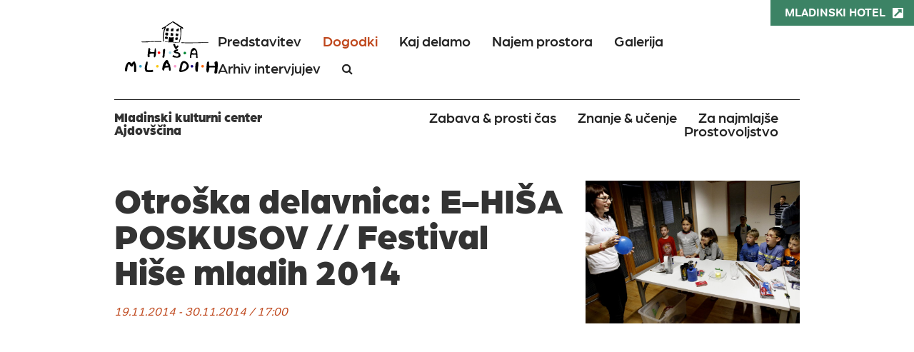

--- FILE ---
content_type: text/html; charset=UTF-8
request_url: https://mc-hisamladih.si/sl/dogodki/2014111311392277/otroska-delavnica-e-hisa-poskusov-festival-hise-mladih-2014/
body_size: 4169
content:
<!DOCTYPE html>
<html lang="sl">
<head>		
	<title>Otroška delavnica: E-HIŠA POSKUSOV  //  Festival Hiše mladih 2014</title>

	<meta charset="UTF-8" />

	<meta property="og:type" content="website" />
	<meta property="og:url" content="https://mc-hisamladih.si/sl/dogodki/" />
	<meta property="og:title" content="Otroška delavnica: E-HIŠA POSKUSOV  //  Festival Hiše mladih 2014" />
	<meta property="og:description" content="&nbsp; &nbsp; &nbsp; &nbsp; &nbsp; &nbsp; &nbsp; &nbsp; &nbsp; &nbsp; &nbsp; &nbsp;  E-hi&scaron;a novogori&scaron;ka hi&scaron;a poskusov&nbsp; //&nbsp; www.e-hisa.si  Novogori&scaron;ka hi&scaron;a..." />
	<meta property="og:image" content="https://mc-hisamladih.si/img/2014112019385826/mid/11-_MG_0497.JPG?m=1416508738" />

	<meta property="twitter:card" content="summary_large_image" />
	<meta property="twitter:url" content="https://mc-hisamladih.si/sl/dogodki/" />
	<meta property="twitter:title" content="Otroška delavnica: E-HIŠA POSKUSOV  //  Festival Hiše mladih 2014" />
	<meta property="twitter:description" content="&nbsp; &nbsp; &nbsp; &nbsp; &nbsp; &nbsp; &nbsp; &nbsp; &nbsp; &nbsp; &nbsp; &nbsp;  E-hi&scaron;a novogori&scaron;ka hi&scaron;a poskusov&nbsp; //&nbsp; www.e-hisa.si  Novogori&scaron;ka hi&scaron;a..." />
	<meta property="twitter:image" content="https://mc-hisamladih.si/img/2014112019385826/mid/11-_MG_0497.JPG?m=1416508738" />

	<meta name="description" content="&nbsp; &nbsp; &nbsp; &nbsp; &nbsp; &nbsp; &nbsp; &nbsp; &nbsp; &nbsp; &nbsp; &nbsp;  E-hi&scaron;a novogori&scaron;ka hi&scaron;a poskusov&nbsp; //&nbsp; www.e-hisa.si  Novogori&scaron;ka hi&scaron;a..." />
	<meta name="keywords" content="mladiski center, AJdovščina, hiša mladih, zavod za šport, dogodki, prostovoljstvo, delavnice, usposabljanja, dogajanje, koncerti, prireditve, hostel" />
	<meta name="copyright" content="Copyright Arctur d. o. o. Vse pravice pridržane." />
	<meta name="author" content="Arctur d.o.o." />
	<meta name="viewport" content="width=device-width, initial-scale=1, maximum-scale=1, user-scalable=no" />
	<meta http-equiv="X-UA-Compatible" content="IE=edge" />
	<meta name="google-site-verification" content="Vor8Ad-ETY80Tby212UVKhdXaOQ6VVSr-Mbq4b0k1PU" />	
	<link rel="apple-touch-icon" sizes="57x57" href="/apple-icon-57x57.png">
	<link rel="apple-touch-icon" sizes="60x60" href="/apple-icon-60x60.png">
	<link rel="apple-touch-icon" sizes="72x72" href="/apple-icon-72x72.png">
	<link rel="apple-touch-icon" sizes="76x76" href="/apple-icon-76x76.png">
	<link rel="apple-touch-icon" sizes="114x114" href="/apple-icon-114x114.png">
	<link rel="apple-touch-icon" sizes="120x120" href="/apple-icon-120x120.png">
	<link rel="apple-touch-icon" sizes="144x144" href="/apple-icon-144x144.png">
	<link rel="apple-touch-icon" sizes="152x152" href="/apple-icon-152x152.png">
	<link rel="apple-touch-icon" sizes="180x180" href="/apple-icon-180x180.png">
	<link rel="icon" type="image/png" sizes="192x192"  href="/android-icon-192x192.png">
	<link rel="icon" type="image/png" sizes="32x32" href="/favicon-32x32.png">
	<link rel="icon" type="image/png" sizes="96x96" href="/favicon-96x96.png">
	<link rel="icon" type="image/png" sizes="16x16" href="/favicon-16x16.png">
	<link rel="manifest" href="/manifest.json">
	<meta name="msapplication-TileColor" content="#ffffff">
	<meta name="msapplication-TileImage" content="/ms-icon-144x144.png">
	<meta name="theme-color" content="#ffffff">
	<link rel="canonical" href="https://mc-hisamladih.si/sl/dogodki/" />

	<link rel="stylesheet" type="text/css" href="/vendor/vendor.min.css?v=1621249129"/>	<link rel="stylesheet" type="text/css" href="/css/style.css?v=1753711442" />	
	<link rel="alternate" type="application/rss+xml" href="/rss/rss.php" title="Novice" />
		
	<script type="text/javascript" src="/vendor/vendor.min.js?v=1620137282"></script>	<script type="text/javascript" src="/js/scripts.min.js?v=1753711442"></script></head><body id="body-content">
	<div class="out">
		<a href="https://hostel-ajdovscina.si" class="btn-mc-out">Mladinski hotel</a>
	</div>
	<div class="container">
	<header>
		<div class="header-wrapper base-header">
			<div class="logo-content" style="z-index:1041;">
				<a href="/" class="logo-anchor">
					<img src="/images/logo.svg" class="img-fluid" alt="Header">
				</a>
			</div>
			<nav class="navbar navbar-expand-lg navbar-light main-navigation"> 		<a class="d-lg-none navbar-brand" href="#"></a>	<button class="custom-toggler navbar-toggler" type="button" data-toggle="collapse" 
								data-target="#bs-main-menu-collapse" aria-controls="bs-main-menu-collapse" aria-expanded="false" aria-label="Toggle navigation">		<span class="navbar-toggler-icon"></span>	</button>	<div class="collapse navbar-collapse" id="bs-main-menu-collapse">		<ul id="main-menu-bootstrap" class="navbar-nav ml-auto"><li class="nav-item bs-level1"><a href="/sl/predstavitev/" data-url-v-dir="predstavitev" class="nav-link bs-level1" title="Predstavitev">Predstavitev</a></li>
<li class="nav-item bs-level1 bs-level1-open"><a href="/sl/dogodki/" data-url-v-dir="dogodki" class="nav-link bs-level1" title="Dogodki">Dogodki</a></li>
<li class="nav-item bs-level1"><a href="/sl/kaj-delamo/" data-url-v-dir="kaj-delamo" class="nav-link bs-level1" title="Kaj delamo">Kaj delamo</a></li>
<li class="nav-item bs-level1"><a href="/sl/najem-prostora/" data-url-v-dir="najem-prostora" class="nav-link bs-level1" title="Najem prostora">Najem prostora</a></li>
<li class="nav-item bs-level1"><a href="/sl/galerija/galerija-hisa-mladih/" data-url-v-dir="galerija" class="nav-link bs-level1" title="Galerija">Galerija</a></li>
<li class="nav-item bs-level1"><a href="/sl/arhiv-intervjujev/" data-url-v-dir="arhiv-intervjujev" class="nav-link bs-level1" title="Arhiv intervjujev">Arhiv intervjujev</a></li>
<li class="src"><i class="fa fa-search" aria-hidden="true"></i><div id="form-mini-search-wrapper">	<div id="form-mini-search-inner-wrapper">		<div id="content-wrapper">			<form id="search-mini-form" name="search-mini-form" action="/sl/iskanje/" method="post">				<div class="search-input-group ui-front">					<input type="text" name="search-field" id="input-search-mini" placeholder=""
											class="disableAutoComplete form-control search-main-input" value="" />					<span class="fa fa-search submit-helper"></span>					<input type="hidden" name="_submit_check" value="1" />				</div>			</form>		</div>	</div></div></li>		</ul>	</div></nav>		</div>
		<div class="sub">
			<div class="row justify-content-between">
				<div class="col-md-3 top-border">Mladinski kulturni center Ajdovščina</div>
				<div class="col-md-9 submenu"><ul><li class="nav-item bs-level1 first"><a href="/sl/dogodki/?c=2011052009401351" data-url-v-dir="2011052009401351" class="nav-link bs-level1" title="Zabava &amp; prosti čas">Zabava &amp; prosti čas</a></li><li class="nav-item bs-level1 first"><a href="/sl/dogodki/?c=2011052009450221" data-url-v-dir="2011052009450221" class="nav-link bs-level1" title="Znanje &amp; učenje">Znanje &amp; učenje</a></li><li class="nav-item bs-level1 first"><a href="/sl/dogodki/?c=2011052009451506" data-url-v-dir="2011052009451506" class="nav-link bs-level1" title="Za najmlajše">Za najmlajše</a></li><li class="nav-item bs-level1 first"><a href="/sl/dogodki/?c=2011052009452890" data-url-v-dir="2011052009452890" class="nav-link bs-level1" title="Prostovoljstvo">Prostovoljstvo</a></li></ul></div>
			</div>
		</div>
	</header>
</div>	<div class="container main-content no-padding">
		<div class="row align-items-start">	
			<div class="col-md-8">
				<h1>Otroška delavnica: E-HIŠA POSKUSOV  //  Festival Hiše mladih 2014</h1>
				<span class="event-date">19.11.2014 - 30.11.2014 / 17:00</span><p>&nbsp;</p> <p>&nbsp;</p> <p>&nbsp;</p> <p>&nbsp;</p> <p>&nbsp;</p> <p>&nbsp;</p> <p>&nbsp;</p> <p>&nbsp;</p> <p>&nbsp;</p> <p>&nbsp;</p> <p>&nbsp;</p> <p>&nbsp;</p> <p><a class="URL" href="http://www.izletko.si/kam-na-izlet/primorska/hisa-poskusov" target="_blank" title=" E-hi&scaron;a novogori&scaron;ka hi&scaron;a poskusov"> E-hi&scaron;a novogori&scaron;ka hi&scaron;a poskusov</a>&nbsp; //&nbsp; <a class="URL" href="http://www.e-hisa.si/" target="_blank" title="www.e-hisa.si ">www.e-hisa.si </a></p> <p>Novogori&scaron;ka hi&scaron;a poskusov je eksperimentalno-izobraževalni center, v katerem so zbrani poskusi, ki izpostavljajo naravo znanstvenih pojavov. To je eksperimentalno doživetje za vso družino, zato je zanimiv družinski izlet. Učenje na tak način je zabavno in prijetno ter &scaron;e posebej primerno za najmlaj&scaron;e.</p> <p>&nbsp;</p> <p><u><strong>SREDA, 19. NOVEMBER 2014 / 17h / MC HI&Scaron;A MLADIH AJDOV&Scaron;ČINA</strong></u></p> <p>&nbsp;</p> <p><picture><source srcset="/img/2014111311302914/mid/FHM_LQ_002.png?m=1415874629" media="(max-width: 768px)" /><a href="/img/2014111311302914/mid/FHM_LQ_002.png?m=1415874629" rel="magnific" title="fhmlogo"><img class="content-photo" src="/img/2014111311302914/min/FHM_LQ_002.png?m=1415874629" loading="lazy" title="fhmlogo" alt="FHM_LQ_002.png" /></a></picture></p> <p>&nbsp;</p> <p>&nbsp;</p>			</div>
			<div class="col-md-4">
				<a href="/img/2014112019385826/mid/11-_MG_0497.JPG?m=1416508738" rel="magnific-2014111311392277"><img src="/img/2014112019385826/mid/11-_MG_0497.JPG?m=1416508738" class="img-fluid"></a>			</div>
			<div class="col-md-12">
							</div>
		</div>
	</div>
	<section class="partners"><div class="container"><div class="row justify-content-center align-items-center"><div class="col-md-8 text-center"><div class="splide-logos splide"><div class="splide__track"><ul class="splide__list"><li class="splide__slide d-flex align-items-center"><a href="https://www.zs-ajdovscina.si/" title="ZAVOD-ZA-SPORT-ajdovscina-logo-v9.jpg" target="_blank"><img src="/img/2022010315194218/mid/ZAVOD-ZA-SPORT-ajdovscina-logo-v9.jpg?m=1641219582" class="px-3 img-fluid"></a></li><li class="splide__slide d-flex align-items-center"><a href="https://arctur.si/" title="arctur_color.jpg" target="_blank"><img src="/img/2022022414333037/mid/arctur_color.jpg?m=1645709611" class="px-3 img-fluid"></a></li><li class="splide__slide d-flex align-items-center"><a href="https://www.ajdovscina.si/" title="banner-obcina-ajdovscina.png" target="_blank"><img src="/img/2022010315204892/mid/banner-obcina-ajdovscina.png?m=1641219648" class="px-3 img-fluid"></a></li><li class="splide__slide d-flex align-items-center"><a href="https://www.vipavskadolina.si/" title="Vipavska-dolina---Vse-drugace---SLO.png" target="_blank"><img src="/img/2022040814380635/mid/Vipavska-dolina---Vse-drugace---SLO.png?m=1649421486" class="px-3 img-fluid"></a></li><li class="splide__slide d-flex align-items-center"><a href="http://www.movit.si/" title="movit.png" target="_blank"><img src="/img/2022010315221458/mid/movit.png?m=1641219734" class="px-3 img-fluid"></a></li><li class="splide__slide d-flex align-items-center"><a href="https://kas.si/" title="kas-logo.jpg" target="_blank"><img src="/img/2022010316215161/mid/kas-logo.jpg?m=1641223311" class="px-3 img-fluid"></a></li><li class="splide__slide d-flex align-items-center"><a href="https://msa.si/" title="msa-ajdovscina.jpg" target="_blank"><img src="/img/2022010316231611/mid/msa-ajdovscina.jpg?m=1641223397" class="px-3 img-fluid"></a></li><li class="splide__slide d-flex align-items-center"><a href="https://www.mdpm-ajdovscina.si/" title="mdpm-ajdovscina.jpg" target="_blank"><img src="/img/2022010316240634/mid/mdpm-ajdovscina.jpg?m=1641223446" class="px-3 img-fluid"></a></li><li class="splide__slide d-flex align-items-center"><a href="https://mladibori.si/" title="rmb_logo_no_border.png" target="_blank"><img src="/img/2022010316250649/mid/rmb_logo_no_border.png?m=1641223506" class="px-3 img-fluid"></a></li><li class="splide__slide d-flex align-items-center"><a href="https://www.lu-ajdovscina.si/pum/" title="pum.jpg" target="_blank"><img src="/img/2022010316260164/mid/pum.jpg?m=1641223561" class="px-3 img-fluid"></a></li><li class="splide__slide d-flex align-items-center"><a href="https://www.zeos.si/" title="zeos_logo_big__1_.png" target="_blank"><img src="/img/2024070911363385/mid/zeos_logo_big__1_.png?m=1720517793" class="px-3 img-fluid"></a></li></ul></div></div></div></div></div></section>	<footer>
		<div class="container">
    <div class="row justify-content-center align-items-start">
        <div class="col-md-2">
            <img src="/images/logo-white.svg">
            <h5 class="mt-5">Povežimo se</h5>
            <a target="_blank" href="https://www.facebook.com/mc.mladih" class="social"><img src="/images/backgrounds/icons/fb.svg"></a>
            <!--<a href="#" class="social"><img src="/images/backgrounds/icons/tw.svg"></a>-->
            <a target="_blank" href="https://www.youtube.com/channel/UCjc6E_A9-k9epvtclvuh3VA" class="social"><img src="/images/backgrounds/icons/yt.svg"></a>
            <a target="_blank" href="https://www.instagram.com/mkc_hisa_mladih/" class="social insta"><i class="fa fa-instagram" aria-hidden="true"></i></a>
        </div>
        <div class="col-md-5">
            <h5>Kdo in kje smo</h5>
            <p>Mladinski kulturni center Hiša mladih Ajdovščina<br>Cesta IV. Prekomorske 61 A<br>5270 Ajdovščina</p>
            <p class="mt-3">e: <script type="text/javascript">mDec('lqirCpf0klvdpodglk1vl', '', '', 'info@mc-hisamladih.si');</script><br>t: <a href="tel:+386 (0)5 368 93 83">+386 (0)5 368 93 83</a><br>g: <a href="tel:+386 (0)41 945 392">+386 (0)41 945 392</a></p>
        </div>
        <div class="col-md-5">
            <h5>Naše programe in aktivnosti sofinancirajo</h5>
            <div class="row align-items-center gap-30 px-3 px-md-0">
                <a target="_blank" href="https://www.ajdovscina.si/" class="logos"><img src="/images/backgrounds/icons/o-a.svg" class="img-fluid"></a>
                <a target="_blank" href="http://www.movit.si/" class="logos"><img src="/images/backgrounds/icons/movit.svg" class="img-fluid"></a>
                <a target="_blank" href="https://www.gov.si/drzavni-organi/organi-v-sestavi/urad-za-mladino/" class="logos"><img src="/images/backgrounds/icons/mizk.svg" class="img-fluid"></a>
            </div>
        </div>
    </div>
</div>

<script type="text/javascript" src="https://cookie.web.arctur.si/cookies/cookieconsent.js" id="cookiejs" data-link="#bf471c" data-button="#bf471c" data-buttontext="#FFFFFF" data-buttonhover="#df5523" data-buttonborder="none" data-privacylink="/sl/izjava-o-varstvu-osebnih-podatkov/" data-displaybutton="yes"></script>	
	</footer>
	<script type="text/plain" data-cookiecategory="analytics">

var _gaq = _gaq || [];
_gaq.push(['_setAccount', 'UA-23897339-1']);
_gaq.push(['_trackPageview']);

(function() {
var ga = document.createElement('script'); ga.type = 'text/javascript'; ga.async = true;
ga.src = ('https:' == document.location.protocol ? 'https://ssl' : 'http://www') + '.google-analytics.com/ga.js';
var s = document.getElementsByTagName('script')[0]; s.parentNode.insertBefore(ga, s);
})();

</script></body>
</html>

--- FILE ---
content_type: text/css;charset=utf-8
request_url: https://use.typekit.net/rsq0rmj.css
body_size: 764
content:
/*
 * The Typekit service used to deliver this font or fonts for use on websites
 * is provided by Adobe and is subject to these Terms of Use
 * http://www.adobe.com/products/eulas/tou_typekit. For font license
 * information, see the list below.
 *
 * arboria:
 *   - http://typekit.com/eulas/00000000000000003b9b011e
 *   - http://typekit.com/eulas/00000000000000003b9b011f
 *   - http://typekit.com/eulas/00000000000000003b9b0120
 *   - http://typekit.com/eulas/00000000000000003b9b0121
 *   - http://typekit.com/eulas/00000000000000003b9b0122
 *   - http://typekit.com/eulas/00000000000000003b9b0123
 * tondo:
 *   - http://typekit.com/eulas/000000000000000077359d67
 *   - http://typekit.com/eulas/000000000000000077359d6e
 * tondo-signage:
 *   - http://typekit.com/eulas/000000000000000077359d69
 *
 * © 2009-2025 Adobe Systems Incorporated. All Rights Reserved.
 */
/*{"last_published":"2021-08-09 15:03:11 UTC"}*/

@import url("https://p.typekit.net/p.css?s=1&k=rsq0rmj&ht=tk&f=9751.9752.9754.34864.34865.34866.34867.34868.34869&a=82941463&app=typekit&e=css");

@font-face {
font-family:"tondo";
src:url("https://use.typekit.net/af/c77b02/000000000000000077359d67/30/l?primer=303ead5937c251484fa6af42166416d05dd12411b3fbfc9ae336ce2de69ae5e5&fvd=n4&v=3") format("woff2"),url("https://use.typekit.net/af/c77b02/000000000000000077359d67/30/d?primer=303ead5937c251484fa6af42166416d05dd12411b3fbfc9ae336ce2de69ae5e5&fvd=n4&v=3") format("woff"),url("https://use.typekit.net/af/c77b02/000000000000000077359d67/30/a?primer=303ead5937c251484fa6af42166416d05dd12411b3fbfc9ae336ce2de69ae5e5&fvd=n4&v=3") format("opentype");
font-display:auto;font-style:normal;font-weight:400;font-stretch:normal;
}

@font-face {
font-family:"tondo";
src:url("https://use.typekit.net/af/11c3ab/000000000000000077359d6e/30/l?primer=303ead5937c251484fa6af42166416d05dd12411b3fbfc9ae336ce2de69ae5e5&fvd=n7&v=3") format("woff2"),url("https://use.typekit.net/af/11c3ab/000000000000000077359d6e/30/d?primer=303ead5937c251484fa6af42166416d05dd12411b3fbfc9ae336ce2de69ae5e5&fvd=n7&v=3") format("woff"),url("https://use.typekit.net/af/11c3ab/000000000000000077359d6e/30/a?primer=303ead5937c251484fa6af42166416d05dd12411b3fbfc9ae336ce2de69ae5e5&fvd=n7&v=3") format("opentype");
font-display:auto;font-style:normal;font-weight:700;font-stretch:normal;
}

@font-face {
font-family:"tondo-signage";
src:url("https://use.typekit.net/af/2fd886/000000000000000077359d69/30/l?primer=303ead5937c251484fa6af42166416d05dd12411b3fbfc9ae336ce2de69ae5e5&fvd=n4&v=3") format("woff2"),url("https://use.typekit.net/af/2fd886/000000000000000077359d69/30/d?primer=303ead5937c251484fa6af42166416d05dd12411b3fbfc9ae336ce2de69ae5e5&fvd=n4&v=3") format("woff"),url("https://use.typekit.net/af/2fd886/000000000000000077359d69/30/a?primer=303ead5937c251484fa6af42166416d05dd12411b3fbfc9ae336ce2de69ae5e5&fvd=n4&v=3") format("opentype");
font-display:auto;font-style:normal;font-weight:400;font-stretch:normal;
}

@font-face {
font-family:"arboria";
src:url("https://use.typekit.net/af/69ac60/00000000000000003b9b011e/27/l?primer=303ead5937c251484fa6af42166416d05dd12411b3fbfc9ae336ce2de69ae5e5&fvd=n5&v=3") format("woff2"),url("https://use.typekit.net/af/69ac60/00000000000000003b9b011e/27/d?primer=303ead5937c251484fa6af42166416d05dd12411b3fbfc9ae336ce2de69ae5e5&fvd=n5&v=3") format("woff"),url("https://use.typekit.net/af/69ac60/00000000000000003b9b011e/27/a?primer=303ead5937c251484fa6af42166416d05dd12411b3fbfc9ae336ce2de69ae5e5&fvd=n5&v=3") format("opentype");
font-display:auto;font-style:normal;font-weight:500;font-stretch:normal;
}

@font-face {
font-family:"arboria";
src:url("https://use.typekit.net/af/f89c37/00000000000000003b9b011f/27/l?primer=303ead5937c251484fa6af42166416d05dd12411b3fbfc9ae336ce2de69ae5e5&fvd=i5&v=3") format("woff2"),url("https://use.typekit.net/af/f89c37/00000000000000003b9b011f/27/d?primer=303ead5937c251484fa6af42166416d05dd12411b3fbfc9ae336ce2de69ae5e5&fvd=i5&v=3") format("woff"),url("https://use.typekit.net/af/f89c37/00000000000000003b9b011f/27/a?primer=303ead5937c251484fa6af42166416d05dd12411b3fbfc9ae336ce2de69ae5e5&fvd=i5&v=3") format("opentype");
font-display:auto;font-style:italic;font-weight:500;font-stretch:normal;
}

@font-face {
font-family:"arboria";
src:url("https://use.typekit.net/af/7c0289/00000000000000003b9b0120/27/l?primer=303ead5937c251484fa6af42166416d05dd12411b3fbfc9ae336ce2de69ae5e5&fvd=n7&v=3") format("woff2"),url("https://use.typekit.net/af/7c0289/00000000000000003b9b0120/27/d?primer=303ead5937c251484fa6af42166416d05dd12411b3fbfc9ae336ce2de69ae5e5&fvd=n7&v=3") format("woff"),url("https://use.typekit.net/af/7c0289/00000000000000003b9b0120/27/a?primer=303ead5937c251484fa6af42166416d05dd12411b3fbfc9ae336ce2de69ae5e5&fvd=n7&v=3") format("opentype");
font-display:auto;font-style:normal;font-weight:700;font-stretch:normal;
}

@font-face {
font-family:"arboria";
src:url("https://use.typekit.net/af/1f8fa9/00000000000000003b9b0121/27/l?primer=303ead5937c251484fa6af42166416d05dd12411b3fbfc9ae336ce2de69ae5e5&fvd=i7&v=3") format("woff2"),url("https://use.typekit.net/af/1f8fa9/00000000000000003b9b0121/27/d?primer=303ead5937c251484fa6af42166416d05dd12411b3fbfc9ae336ce2de69ae5e5&fvd=i7&v=3") format("woff"),url("https://use.typekit.net/af/1f8fa9/00000000000000003b9b0121/27/a?primer=303ead5937c251484fa6af42166416d05dd12411b3fbfc9ae336ce2de69ae5e5&fvd=i7&v=3") format("opentype");
font-display:auto;font-style:italic;font-weight:700;font-stretch:normal;
}

@font-face {
font-family:"arboria";
src:url("https://use.typekit.net/af/1ad443/00000000000000003b9b0122/27/l?primer=303ead5937c251484fa6af42166416d05dd12411b3fbfc9ae336ce2de69ae5e5&fvd=n9&v=3") format("woff2"),url("https://use.typekit.net/af/1ad443/00000000000000003b9b0122/27/d?primer=303ead5937c251484fa6af42166416d05dd12411b3fbfc9ae336ce2de69ae5e5&fvd=n9&v=3") format("woff"),url("https://use.typekit.net/af/1ad443/00000000000000003b9b0122/27/a?primer=303ead5937c251484fa6af42166416d05dd12411b3fbfc9ae336ce2de69ae5e5&fvd=n9&v=3") format("opentype");
font-display:auto;font-style:normal;font-weight:900;font-stretch:normal;
}

@font-face {
font-family:"arboria";
src:url("https://use.typekit.net/af/fce9bd/00000000000000003b9b0123/27/l?primer=303ead5937c251484fa6af42166416d05dd12411b3fbfc9ae336ce2de69ae5e5&fvd=i9&v=3") format("woff2"),url("https://use.typekit.net/af/fce9bd/00000000000000003b9b0123/27/d?primer=303ead5937c251484fa6af42166416d05dd12411b3fbfc9ae336ce2de69ae5e5&fvd=i9&v=3") format("woff"),url("https://use.typekit.net/af/fce9bd/00000000000000003b9b0123/27/a?primer=303ead5937c251484fa6af42166416d05dd12411b3fbfc9ae336ce2de69ae5e5&fvd=i9&v=3") format("opentype");
font-display:auto;font-style:italic;font-weight:900;font-stretch:normal;
}

.tk-tondo { font-family: "tondo",sans-serif; }
.tk-tondo-signage { font-family: "tondo-signage",sans-serif; }
.tk-arboria { font-family: "arboria",sans-serif; }


--- FILE ---
content_type: image/svg+xml
request_url: https://mc-hisamladih.si/images/backgrounds/icons/movit.svg
body_size: 8673
content:
<svg xmlns="http://www.w3.org/2000/svg" width="104.552" height="36.94" viewBox="0 0 104.552 36.94"><defs><style>.a{fill:#fff;}</style></defs><g transform="translate(0 0)"><path class="a" d="M2402.081-24.469a1.489,1.489,0,0,0,.454.025,1.8,1.8,0,0,1,1.774.6,4.428,4.428,0,0,1,.96,1.09,1.779,1.779,0,0,0,.583.5,4.6,4.6,0,0,1,1.79,1.908,1.83,1.83,0,0,1,.181.7.971.971,0,0,0,.445.78c.216.173.42.364.646.523a.638.638,0,0,1,.29.626,1.276,1.276,0,0,0,.783,1.284.694.694,0,0,1,.383.464c.136.626.271,1.252.4,1.88a.6.6,0,0,1-.009.31,1.215,1.215,0,0,0,.052.812,2.158,2.158,0,0,1,.07.564,8.384,8.384,0,0,0,.168,2.117,5.778,5.778,0,0,1,.034,1.4,1.724,1.724,0,0,0,.089.609,1.539,1.539,0,0,1-.217,1.431c-.135.242-.331.452-.445.7a5.044,5.044,0,0,0-.26.837,3.2,3.2,0,0,0-.018,1.72,1.6,1.6,0,0,1-.437,1.345,2.859,2.859,0,0,1-.36.376,1.192,1.192,0,0,0-.425.915.792.792,0,0,1-.511.818.8.8,0,0,0-.534.913,1.083,1.083,0,0,1-.528,1.059c-.575.443-1.185.842-1.775,1.267-.238.172-.461.364-.694.55-.013.049-.05.106-.036.147.129.4.123.828.247,1.208.351,1.076.474,2.2.721,3.29a6.494,6.494,0,0,1,.063.879,8.427,8.427,0,0,0,.1.871.736.736,0,0,1-.2.708.624.624,0,0,1-.913-.339,9.8,9.8,0,0,1-1.211-2.75,18.245,18.245,0,0,0-.555-1.893,7.7,7.7,0,0,0-.305-.719.873.873,0,0,0-.895.109,3.384,3.384,0,0,1-2.141.752,1.036,1.036,0,0,0-.26.065,8.759,8.759,0,0,0-.475,1,14.147,14.147,0,0,1-1.076,2.25c-.083.151-.137.318-.215.472a2.328,2.328,0,0,1-.238.4.5.5,0,0,1-.6.2.484.484,0,0,1-.3-.5,3.674,3.674,0,0,1,.148-1.177,16.766,16.766,0,0,0,.388-1.719c.052-.237.115-.472.167-.709.077-.355-.052-.535-.4-.573-.646-.072-.949.254-.738.865a1.731,1.731,0,0,1-.094,1.349c-.583.167-.758.1-1-.415-.157-.329-.287-.67-.441-1a2.683,2.683,0,0,0-.281-.5.618.618,0,0,0-.73-.266,1.383,1.383,0,0,1-1.14-.211.9.9,0,0,1-.318-.391.59.59,0,0,0-.527-.369,1.69,1.69,0,0,1-1-.377.719.719,0,0,0-.7-.1,1.86,1.86,0,0,0-.184.367,22.243,22.243,0,0,1-1.208,2.876.921.921,0,0,1-.619.513c-.316.1-.593-.057-.586-.389a4.184,4.184,0,0,1,.151-1.9.3.3,0,0,0,.034-.151,4.4,4.4,0,0,1,.18-1.332c.125-.574.213-1.156.317-1.739a1.172,1.172,0,0,0-.464-.66,10.458,10.458,0,0,1-1.08-.9,1.59,1.59,0,0,1-.63-1.2c.008-.424-.183-.639-.6-.64a1.153,1.153,0,0,1-.983-.667,7.967,7.967,0,0,1-1.049-2.476,9.233,9.233,0,0,1-.169-2.171c0-.417-.018-.835,0-1.251.015-.291.083-.578.122-.868a3.435,3.435,0,0,0,.066-.616,1.733,1.733,0,0,1,.312-1.08c.115-.173.2-.363.31-.542a.692.692,0,0,0,.017-.691,7.488,7.488,0,0,1-.005-2.675,1.5,1.5,0,0,0,.111-.449,1.962,1.962,0,0,1,.433-1.1c.121-.169.261-.324.381-.494a1.14,1.14,0,0,0,.2-.362c.1-.4.176-.809.252-1.216s.143-.816.211-1.225c.031-.188.129-.356.312-.374.4-.038.55-.257.526-.585.057-.064.075-.1.1-.113a2.768,2.768,0,0,0,1.388-1.278,7.035,7.035,0,0,1,1.838-1.964,15.023,15.023,0,0,1,2.794-1.7,13.159,13.159,0,0,1,1.537-.448,1.33,1.33,0,0,0,.346-.1,1.549,1.549,0,0,1,1.444-.076,2.28,2.28,0,0,0,.4.1c.375.064.751.121,1.127.18a1.693,1.693,0,0,0,1.711-.791,2.78,2.78,0,0,1,1.53-.03,3.225,3.225,0,0,1,.966.447,1.222,1.222,0,0,1,.327.509A5.517,5.517,0,0,1,2402.081-24.469ZM2393.762-11.9c.09-.1.174-.148.2-.218a9.815,9.815,0,0,1,.823-1.56,4.03,4.03,0,0,1,.923-1.05,1.294,1.294,0,0,1,.427-.176c.442.3.486.3.441.687-.057.492-.2.974-.293,1.463a5.617,5.617,0,0,0-.35,1.606.883.883,0,0,1-.087.352c-.508,1.445-.713,2.967-1.121,4.437a7.938,7.938,0,0,1-.311.815c-.037.093-.09.18-.151.3a5.588,5.588,0,0,0,.4.414,1.015,1.015,0,0,1,.365.923,5.947,5.947,0,0,0,.015.882,6.193,6.193,0,0,1,.089.769,20.963,20.963,0,0,0,.2,3.467c.042.385.267.591.635.494a2.18,2.18,0,0,1,1.266.149,2.766,2.766,0,0,0,.712.1.377.377,0,0,0,.387-.295A5.165,5.165,0,0,0,2398.554.6a12.771,12.771,0,0,1,.176-2.329,1.149,1.149,0,0,1,.468-.814,1.285,1.285,0,0,0,.23-.28l-.494-.429c-.163-.828-.307-1.611-.476-2.388-.077-.352-.2-.694-.305-1.04q-.216-.719-.435-1.436a8.173,8.173,0,0,0-.31-.984,10.6,10.6,0,0,1-.693-2.335,1.033,1.033,0,0,1,.168-.829.556.556,0,0,1,.714.165,6.883,6.883,0,0,1,1.545,2.387c.1.28.2.558.506.665.481-.114.27-.554.411-.826l.52-.341a.787.787,0,0,1,.888-.03,1.7,1.7,0,0,1,.848,1.01,4.163,4.163,0,0,0,.282.632,5.336,5.336,0,0,0,.381-.457,19.339,19.339,0,0,1,1.761-2.311.874.874,0,0,1,.151-.143.675.675,0,0,1,.689,0c.183.136.353.483.251.64a5.733,5.733,0,0,0-.437,1.218c-.42,1.139-.851,2.274-1.306,3.4-.146.362-.143.749-.261,1.1-.277.83-.606,1.644-.928,2.5a2.853,2.853,0,0,1,.7,1.245c.025.137.2.248.3.37a.912.912,0,0,0,.612-.838,4.4,4.4,0,0,0-.08-.823,2.115,2.115,0,0,1,.309-1.739,2.372,2.372,0,0,1,1.026-.684,1.022,1.022,0,0,0,.593-1.307c-.078-.23-.156-.46-.232-.691a.813.813,0,0,1,.178-.908,3.933,3.933,0,0,0,.8-1.9,1.054,1.054,0,0,0-.02-.361,5.67,5.67,0,0,0-1.292-2.741c-.334-.443-.451-.8-.146-1.26a.7.7,0,0,0,.066-.142c.171-.474-.045-.759-.546-.675a.653.653,0,0,1-.64-.225,4.6,4.6,0,0,1,.137-1.713,1.014,1.014,0,0,0-.563-1.339,2.139,2.139,0,0,0-.9-.373.489.489,0,0,1-.27-.148,7.276,7.276,0,0,1-.633-.61,1.217,1.217,0,0,0-.918-.519.961.961,0,0,1-.714-.373c-.164-.174-.343-.334-.449-.437a2.354,2.354,0,0,1-.745-.086,2.121,2.121,0,0,1-.622-.536,1.28,1.28,0,0,0-1.911-.295c-.3.2-.6.424-.913.6a4.5,4.5,0,0,1-2.35.7,15.11,15.11,0,0,0-1.92.1,1.18,1.18,0,0,0-.605.257c-.625.521-1.22,1.079-1.84,1.608a2.228,2.228,0,0,0-.689,1.021c-.2.639-.327,1.3-.49,1.956a.856.856,0,0,1-.129.33,3.126,3.126,0,0,1-.5.514.961.961,0,0,0-.432.986,3.444,3.444,0,0,0,.922,1.8,1.828,1.828,0,0,0-.041-.609c-.094-.388-.218-.769-.3-1.159a.725.725,0,0,1,.359-.841.747.747,0,0,1,.839.378c.085.131.155.272.241.4.364.548.727,1.1,1.1,1.638a4.26,4.26,0,0,0,.341.394.75.75,0,0,0,.525-.66,1.193,1.193,0,0,1,1.47-.9.835.835,0,0,1,.634.409C2393.329-12.537,2393.53-12.255,2393.762-11.9Zm-2.907,7.821a58.4,58.4,0,0,0-1.979,7.752c.068-.032.117-.039.125-.061q.4-1.2.794-2.413c.037-.114.054-.235.092-.349.215-.656.45-1.305.647-1.966a4.418,4.418,0,0,1,.9-1.732.606.606,0,0,1,1.1.122c.057.105.148.192.212.294a2.928,2.928,0,0,1,.364.626c.2.642.364,1.3.54,1.946.232.851.459,1.7.695,2.552a1.435,1.435,0,0,0,.144.273,3.367,3.367,0,0,0-.205-1.431,1.943,1.943,0,0,1-.094-.66,3.318,3.318,0,0,0-.045-.723,5.25,5.25,0,0,1-.169-1.647,1.2,1.2,0,0,0-.029-.514,2.529,2.529,0,0,1-.172-1.272c0-.759,0-.736-.728-.971A2.617,2.617,0,0,0,2390.855-4.081Zm13.651,10.987.1-.024a4.23,4.23,0,0,0-.047-.428c-.078-.372-.172-.74-.252-1.112-.156-.725-.3-1.451-.458-2.177-.007-.033-.032-.063-.04-.1-.05-.2-.1-.4-.145-.6-.042-.185-.065-.377-.124-.556-.33-1-.668-2-1.006-3a1.912,1.912,0,0,0-.139-.335.455.455,0,0,0-.524-.241,5.221,5.221,0,0,1-1.859,0,1.423,1.423,0,0,0-.384.052c-.011.231-.028.434-.029.637a2.493,2.493,0,0,1-.161,1.223.9.9,0,0,0-.038.409,8.564,8.564,0,0,1-.3,2.675,1.023,1.023,0,0,0,.025.3c.108-.122.189-.175.215-.247.16-.457.289-.926.463-1.377a15.038,15.038,0,0,1,.684-1.568,2.055,2.055,0,0,1,.569-.6.671.671,0,0,1,1.086.21,12.4,12.4,0,0,1,.661,1.35c.167.4.283.817.419,1.228q.3.908.6,1.818a.886.886,0,0,1,.062.3,4.554,4.554,0,0,0,.31,1.414A6.212,6.212,0,0,0,2404.505,6.906ZM2390.157-5.972c-.313-.989-.563-1.778-.814-2.566-.2-.627-.4-1.255-.608-1.879a6.574,6.574,0,0,0-.329-.819c-.053-.107-.184-.174-.306-.282a1.163,1.163,0,0,0-.116.909,3.134,3.134,0,0,1,.138,1.13,3.048,3.048,0,0,0,.048,1.086,4.881,4.881,0,0,1,.157,1.332c.018.289.1.574.145.862a1.208,1.208,0,0,1,.035.457.866.866,0,0,0,.269.9.953.953,0,0,1,.3.8,2.215,2.215,0,0,0,.01.52c.016.1.1.184.2.342a3.309,3.309,0,0,0,.3-.435,5.615,5.615,0,0,0,.346-.869.784.784,0,0,1,.49-.56c.151-.064.349-.084.39-.357Zm-.985-5.774c.048.176.06.239.083.3.191.519.388,1.035.578,1.555.3.829.6,1.659.9,2.488.089.244.179.488.285.725a.507.507,0,0,0,.567.359,4.375,4.375,0,0,1,1.6.008c.263.049.424-.1.472-.367a4.052,4.052,0,0,1,.066-.46c.279-.926.571-1.848.852-2.773.071-.232.219-.469.041-.739-.069.043-.136.06-.147.1a11.026,11.026,0,0,0-.382,1.338.8.8,0,0,1-.357.592,2.678,2.678,0,0,1-2.535.1.631.631,0,0,1-.294-.282c-.211-.4-.38-.815-.6-1.206A4.619,4.619,0,0,0,2389.172-11.746Zm14.483,3.781-.087-.076a1.2,1.2,0,0,0-.191.2c-.1.162-.175.335-.261.5-.212.412-.425.822-.635,1.235a1.031,1.031,0,0,1-.838.685c-.292.023-.584.04-.876.065a.969.969,0,0,1-.834-.336c-.146-.157-.306-.3-.547-.533.026.235,0,.356.053.427a3.959,3.959,0,0,1,.365,1.232c.029.1.017.208.045.307a.745.745,0,0,0,.876.542,2.6,2.6,0,0,1,.764,0,.761.761,0,0,0,.721-.232A27.364,27.364,0,0,1,2403.655-7.965Zm-11.13,9.085c.231-.32.267-.373.123-.632a4.053,4.053,0,0,1-.351-1.13.717.717,0,0,0-.4-.6,1.323,1.323,0,0,0-.5,1.014.294.294,0,0,0,.061.195A4.353,4.353,0,0,0,2392.525,1.12Zm.132-13.3c-.472-.209-.67-.176-.91.146-.227.3-.2.552.09.994.111.17.229.3.451.285a.494.494,0,0,0,.433-.386A1.182,1.182,0,0,0,2392.658-12.182Zm8.117,4.206c.442.019.695-.117.8-.4a.879.879,0,0,0-.254-.942.371.371,0,0,0-.435-.04.744.744,0,0,0-.325,1.015C2400.617-8.221,2400.7-8.107,2400.774-7.977Zm-9.267-1.988c.088.232.1.359.17.431a1.058,1.058,0,0,0,1.364-.069c.125-.142.1-.281-.071-.4a2.986,2.986,0,0,1-.626.157A5.074,5.074,0,0,1,2391.508-9.965Zm8.714,2.727c-.149.307.022.454.162.6.822.122.927.1,1.129-.268-.184-.208-.39.038-.571-.053Z" transform="translate(-2362.39 26.095)"/><path class="a" d="M3025.517,43a4.562,4.562,0,0,1-.916.579.9.9,0,0,0-.566.867,5.654,5.654,0,0,0,.036.779,2.7,2.7,0,0,1-.454,2.028,1.231,1.231,0,0,1-.655.485,1.522,1.522,0,0,1-1.44-.15,2.59,2.59,0,0,1-.591-.771.678.678,0,0,1,.041-.539,4.09,4.09,0,0,0,.424-2.014c-.021-1.129.032-2.261-.022-3.389a1.278,1.278,0,0,1,.744-1.3,1.258,1.258,0,0,0,.384-.252.862.862,0,0,1,.9-.274,7.359,7.359,0,0,0,2.842-.032,4.863,4.863,0,0,1,1.752.038,6.653,6.653,0,0,0,.877.089q3.573.006,7.145-.006a1.561,1.561,0,0,1,1.266.614,9.33,9.33,0,0,1,.775,1.152,1.062,1.062,0,0,1,.072.509c0,.7-.011,1.39-.011,2.086,0,1.095.01,2.19.011,3.285,0,.225-.019.45-.029.683a1.237,1.237,0,0,0-.228.214,1.34,1.34,0,0,1-1.479.512.806.806,0,0,1-.728-.651,2.458,2.458,0,0,1-.06-.462,4,4,0,0,0-.162-1.227,5.248,5.248,0,0,1-.176-1.329c-.026-.4,0-.8-.006-1.2a.966.966,0,0,0-.854-1.066,7.245,7.245,0,0,1-.679-.27c-.256.014-.381.188-.5.392a1.682,1.682,0,0,1-.844.791c-.362-.152-.362-.152-.513-.488.044-.325.525-.632.087-1.01a.913.913,0,0,0-.753.9c-.041,1.092-.081,2.184-.1,3.277q-.025,1.329,0,2.659a1.613,1.613,0,0,1-.395,1.1,1.344,1.344,0,0,0-.294.535,4.586,4.586,0,0,0-.107,1.081,1.273,1.273,0,0,0,.248.555,3.029,3.029,0,0,0,.354.391c-.087.226-.172.466-.273.7-.048.11-.137.2-.191.31-.293.589-.188.874.324,1.3a2.67,2.67,0,0,0,1.36.41,2.025,2.025,0,0,1,.6.146.689.689,0,0,0,.9-.095.45.45,0,0,1,.695-.027,1.79,1.79,0,0,0,1.518.356.8.8,0,0,1,1,.531.924.924,0,0,1-.145,1.061,1.1,1.1,0,0,1-.912.414c-.467,0-.933-.006-1.4.008-.241.007-.481.06-.723.076a4.18,4.18,0,0,1-.829.015,10.484,10.484,0,0,0-2.157-.285.431.431,0,0,1-.2-.034A6.259,6.259,0,0,0,3028,56.89a.829.829,0,0,0-.417.186,1.287,1.287,0,0,1-1,.178c-.407-.086-.814-.176-1.211-.294a.976.976,0,0,0-.653.024,7.677,7.677,0,0,1-1.1.287,1.008,1.008,0,0,1-1.036-.56,1.028,1.028,0,0,1,0-1.138,2.075,2.075,0,0,1,.458-.561,1,1,0,0,1,.51-.221,3.219,3.219,0,0,1,1.585.209,1.226,1.226,0,0,0,1.188-.074,1.1,1.1,0,0,1,1.226.036c.519.331.8.275,1.072-.274a1.737,1.737,0,0,0,.169-.7c.023-.625.023-1.252,0-1.877a2.6,2.6,0,0,0-.161-.7,4.916,4.916,0,0,0-.253-.571.674.674,0,0,1,.031-.695,1.319,1.319,0,0,0,.183-.848,5.253,5.253,0,0,1,0-.782,3.153,3.153,0,0,0-.361-1.657c-.213-.44-.172-.591.22-.879.126-.092.266-.166.389-.261a.5.5,0,0,0,.139-.8c-.1-.145-.206-.279-.314-.415a1.266,1.266,0,0,1-.278-.872c.015-.4,0-.8.006-1.2a.99.99,0,0,0-.241-.671.546.546,0,0,0-.445-.225c-.678.006-1.355,0-2.033,0a.442.442,0,0,0-.47.257.451.451,0,0,0,.154.56A.493.493,0,0,1,3025.517,43Z" transform="translate(-2933.577 -32.164)"/><path class="a" d="M2190.707,33.79a1.041,1.041,0,0,1-.111.3,1.848,1.848,0,0,0-.21,1.732c.037.152.071.3.1.458a1.684,1.684,0,0,0,.507.946,1.525,1.525,0,0,1,.552,1.342,1.394,1.394,0,0,0,0,.312.377.377,0,0,0,.349.391.978.978,0,0,1,.911.8,3.434,3.434,0,0,1,.3,1.612c-.012.068-.028.135-.044.212a1.734,1.734,0,0,1-1.124.325c-.4.011-.8,0-1.2-.01a1.509,1.509,0,0,0-.8.182c-.243.132-.517.207-.76.339a.748.748,0,0,1-.834-.032.932.932,0,0,1-.137-.074,2.418,2.418,0,0,0-1.944-.526,1.17,1.17,0,0,1-1.18-1.408,2.881,2.881,0,0,1,.641-1.237c.24-.3.648-.3,1-.369.118-.024.245,0,.362-.03a.582.582,0,0,0,.5-.581c.034-.4.063-.794.084-1.192a1.145,1.145,0,0,0-.038-.36,4.706,4.706,0,0,1,0-2.563,1.1,1.1,0,0,0,.01-.513,2.716,2.716,0,0,1,.033-1.134,5.339,5.339,0,0,0-.031-2.471,1.141,1.141,0,0,1-.016-.51c.094-.457.227-.9.327-1.36a1.758,1.758,0,0,0,.026-.516,2.439,2.439,0,0,1,.228-1.318.824.824,0,0,0-.033-.889,1.32,1.32,0,0,1-.141-1.148c.148-.574.042-.748-.515-1a3.119,3.119,0,0,0-1.256-.287,2.473,2.473,0,0,1-.7-.158c-.262-.084-.515-.2-.776-.3a3.022,3.022,0,0,1-.043-1.273,1.452,1.452,0,0,1,1.451-.411c.4.079.83.023,1.182.328.16.139.383.071.579-.061.286-.193.6-.351.9-.52a.675.675,0,0,1,.7.006,1.542,1.542,0,0,0,.947.219.5.5,0,0,1,.3.05,3.051,3.051,0,0,1,1.144.949,4.825,4.825,0,0,0,.48.674,1.088,1.088,0,0,1,.29,1,3.314,3.314,0,0,0,.153,1.693,5.394,5.394,0,0,1,.243,1.153c-.035.374-.073.749-.106,1.123a1.159,1.159,0,0,0,.31.913.888.888,0,0,1,.153.972,1.66,1.66,0,0,0,.292,1.559,1.074,1.074,0,0,1,.277.756,2.417,2.417,0,0,0,.41,1.268,4.222,4.222,0,0,0,.363.565c.225.342.5.373.754.045a1.711,1.711,0,0,1,.688-.606c.1-.042.155-.217.21-.34.085-.19.139-.394.23-.58.172-.352.206-.36.678-.295a1.156,1.156,0,0,1,.205,1.29,1.191,1.191,0,0,0-.044.757,1,1,0,0,1-.157.934.846.846,0,0,0-.127.877,1.131,1.131,0,0,1-.227,1.08,1.243,1.243,0,0,0-.182,1.357,9.178,9.178,0,0,1,.385,1.18,1.012,1.012,0,0,1-.1.939,4.27,4.27,0,0,0-.377.846c-.052.128-.068.27-.113.4a.766.766,0,0,1-.669.578c-.344.031-.692.024-1.039.032a.252.252,0,0,1-.1-.024,3.893,3.893,0,0,1-1.16-1.028,1.317,1.317,0,0,1-.245-.769,2.353,2.353,0,0,0-.375-1.377,1.179,1.179,0,0,1-.143-.6c-.023-.259,0-.521,0-.782a3.659,3.659,0,0,0-.154-1.586,1.907,1.907,0,0,1-.042-.515,7.741,7.741,0,0,0-.18-1.126,2.987,2.987,0,0,0-.4-.717,3.6,3.6,0,0,0-.318-.411.69.69,0,0,1-.1-.78,2.5,2.5,0,0,0,.043-2.022,1.865,1.865,0,0,1-.1-.662c-.009-1.043,0-2.086,0-3.129a3.469,3.469,0,0,0-.024-.624.769.769,0,0,0-.2-.458,5.7,5.7,0,0,0-.99-.569.375.375,0,0,0-.545.366,2.654,2.654,0,0,1-.231.9.93.93,0,0,0-.08.353c.017.676.008,1.356.086,2.025a5.89,5.89,0,0,1,.027,1.655,1.989,1.989,0,0,0,.2,1.213,1.368,1.368,0,0,1,.174.635,1.714,1.714,0,0,0,.381,1.21A4,4,0,0,1,2190.707,33.79Z" transform="translate(-2184.701 -15.834)"/><path class="a" d="M2659.916,65.922a2.309,2.309,0,0,1-.1.285.733.733,0,0,0,.031.791.935.935,0,0,1,.062.987.582.582,0,0,0-.071.3c.017.106.076.255.157.289a.328.328,0,0,0,.307-.1c.242-.479.664-.928.333-1.534a.829.829,0,0,1-.053-.2.626.626,0,0,1,0-.092,1.854,1.854,0,0,0,.417-1.06c0-.133.227-.279.372-.39.106-.081.26-.1.375-.173a.676.676,0,0,0,.371-.69,1.675,1.675,0,0,1,.273-1.087c.273-.49.163-.7-.4-.854-.333-.091-.667-.185-.992-.3a1.231,1.231,0,0,1-.39-.247c-.3-.272-.323-.4-.148-.777a2.342,2.342,0,0,1,.3-.546,1.493,1.493,0,0,1,1.258-.591c1.563.046,3.129.026,4.693.017a5.016,5.016,0,0,0,.655-.124c.163-.023.372-.085.489-.014a2.175,2.175,0,0,1,1.209,1.537c.067.475-.1.707-.581.7a1.536,1.536,0,0,0-1.2.359.944.944,0,0,1-.8.124c-.138-.014-.272-.066-.409-.072-.31-.013-.416.1-.516.4-.115.341-.267.67-.41,1-.068.158-.167.3-.225.466q-.194.535-.357,1.08a1.067,1.067,0,0,0-.043.41,1.05,1.05,0,0,1-.336.894.924.924,0,0,0-.294.8,1.193,1.193,0,0,1-.239.772c-.432.71-.82,1.446-1.212,2.148.138.362.272.677.373,1,.022.071-.078.18-.127.283l-.719.071a2.668,2.668,0,0,0,0,.51,1.23,1.23,0,0,1-.326,1.1,2.973,2.973,0,0,1-1.775,1.026c-.229-.057-.485-.1-.727-.187a1.218,1.218,0,0,1-.439-.266,2.8,2.8,0,0,1-.886-2.093,1.419,1.419,0,0,0-.149-.644c-.23-.445-.539-.852-.748-1.306a6.248,6.248,0,0,1-.327-1.136,2.769,2.769,0,0,1-.033-.468c-.135-.082-.254-.15-.37-.224-.3-.192-.391-.377-.247-.694a.808.808,0,0,0-.169-1.034,1.067,1.067,0,0,1-.235-.606,1.3,1.3,0,0,0-.272-.713,3.794,3.794,0,0,1-.469-.684,1.009,1.009,0,0,1-.094-.546,2.106,2.106,0,0,0-.5-1.339.481.481,0,0,0-.6-.188,3.544,3.544,0,0,1-1.945-.075c-.519-.073-.694-.54-.8-.988a2.819,2.819,0,0,1-.027-.779.455.455,0,0,1,.489-.491c.19-.013.385.023.573,0a1.267,1.267,0,0,0,.579-.171.6.6,0,0,1,.767-.026,1.146,1.146,0,0,0,.683.189c1.2-.007,2.4.035,3.6-.006a15.821,15.821,0,0,1,1.747.237.532.532,0,0,1,.439.462,1.4,1.4,0,0,1-.68,1.45,3.327,3.327,0,0,1-1.054.41.772.772,0,0,0-.47,1.161,3.264,3.264,0,0,0,.328.468q.455.6.917,1.19a.686.686,0,0,0,.637.281A.448.448,0,0,1,2659.916,65.922Z" transform="translate(-2602.149 -50.675)"/><path class="a" d="M2854.56,240.2c.143.3.39.321.666.318.9-.008,1.809,0,2.713,0h.849l.339-.313c.436,0,.887.006,1.338,0,.429-.007.857-.027,1.295-.042l1.235-.758a3.459,3.459,0,0,1,1.837.117q-.03,1.068-.061,2.142c-.014.52-.133.639-.668.616-.4-.017-.792-.091-1.187-.095-1.322-.012-2.645-.049-3.965,0-5.173.2-10.349.04-15.522.1-.368,0-.368.006-.786.31-.293,0-.623.01-.951,0a.7.7,0,0,1-.393-.1,1.228,1.228,0,0,0-.837-.2c-1.179-.028-2.357-.056-3.535-.109a1.6,1.6,0,0,1-.6-.241c-.717-.187-1.545.194-2.208-.483-.35,0-.728-.009-1.106,0a1.239,1.239,0,0,1-.976-.255c-.262-.253-.6-.11-.927-.2l-.413-.358-.7-.039-.47-.386a.908.908,0,0,0-.91.482,2.874,2.874,0,0,1-.26.375c-.375-.309-.464-.859-.4-2.045.051-.063.111-.148.181-.223s.151-.144.262-.249c.593.04,1.263-.228,1.79.4.459,0,.928.013,1.4,0a1.221,1.221,0,0,1,1.105.424h1.962c.261,0,.522.012.782,0a1.341,1.341,0,0,1,1.149.315c1.441,0,2.816-.071,4.182.015,2.866.181,5.732.03,8.6.086a1.082,1.082,0,0,1,.816.246.844.844,0,0,0,.529.162c.326.007.654-.058.981-.061.257,0,.513.064.771.068C2853.141,240.2,2853.819,240.2,2854.56,240.2Z" transform="translate(-2760.773 -210.891)"/><path class="a" d="M2314.344,39.54a2.283,2.283,0,0,1,1.333,1.448c.113.513.028.635-.412.942a1.651,1.651,0,0,1-1.578.223,1.575,1.575,0,0,0-1.595.356,4.875,4.875,0,0,1-.445.286c-.249-.126-.49-.225-.706-.362-.837-.532-.988-.47-1.733.03a1.306,1.306,0,0,1-1.21.228,1.258,1.258,0,0,1-.859-1.123c0-.26.009-.521.009-.782a1.135,1.135,0,0,1,1.077-1.228,1.443,1.443,0,0,1,.813.1c.43.2.53.139.837-.22a1.932,1.932,0,0,0,.25-1.689,14.379,14.379,0,0,0-.44-1.707,1.06,1.06,0,0,1,.065-.709c.136-.337.262-.678.376-1.022a.985.985,0,0,0,.048-.41,13.527,13.527,0,0,1,0-2.49c.078-1.144.085-2.286.1-3.43a.927.927,0,0,1,.038-.256,7.024,7.024,0,0,0,.293-2.2,1.443,1.443,0,0,1,.008-.312,2.34,2.34,0,0,0-.423-1.711.689.689,0,0,0-.513-.327.787.787,0,0,0-.437.869,4.9,4.9,0,0,1-.292,1.464c-.014.077-.093.142-.182.272-.312,0-.658.026-1-.007a.57.57,0,0,1-.476-.771,2.7,2.7,0,0,1,.2-.426,2.9,2.9,0,0,0,.3-1.033c.052-.42.155-.843.244-1.261a1.442,1.442,0,0,1,1.4-1.093c.66-.014,1.32,0,1.98.011a1.032,1.032,0,0,0,.687-.166.465.465,0,0,1,.76.121.906.906,0,0,0,1.126.387c.33-.1.429-.016.648.372a.8.8,0,0,1-.8.651,3.64,3.64,0,0,0-1.351.338.676.676,0,0,0-.415.495,2.909,2.909,0,0,0-.1.563,20.089,20.089,0,0,0,.1,3.533.909.909,0,0,0,.221.46.971.971,0,0,1,.1,1.292,1.4,1.4,0,0,0-.256,1.268,3.4,3.4,0,0,0,.066,1.645,3.184,3.184,0,0,0,.475,1.244.945.945,0,0,1,.008,1.2,1.32,1.32,0,0,0-.225.787,16.423,16.423,0,0,0-.061,1.659,15.471,15.471,0,0,0,.293,1.779,2.8,2.8,0,0,0,.161.439.681.681,0,0,0,.894.473C2313.928,39.69,2314.106,39.619,2314.344,39.54Z" transform="translate(-2294.356 -15.986)"/><path class="a" d="M2850.184,101.866l-.239-.708c.131-.183.258-.388.412-.57a1.186,1.186,0,0,0,.265-1.155,6.117,6.117,0,0,1-.328-2.042,1.282,1.282,0,0,1,.265-.811.61.61,0,0,0,.1-.843c-.285-.155-.511,0-.7.178a1.1,1.1,0,0,1-1.347.127,2.866,2.866,0,0,1-.278-.143,1.1,1.1,0,0,0-1.042-.067,1.591,1.591,0,0,1-2.028-.841.894.894,0,0,1,.808-1.284c.562.077,1.122.122,1.685.246a6.059,6.059,0,0,0,3.083.126,2.719,2.719,0,0,1,1.189-.025,1.613,1.613,0,0,1,.982.8,1.783,1.783,0,0,1,.311,1.084q-.063,1.951-.11,3.9c-.012.521-.009,1.043,0,1.565a.748.748,0,0,0,.83.842c.553-.006,1.1-.074,1.658-.085.869-.018,1.739-.031,2.607-.007a.937.937,0,0,1,.863.932c0,.139,0,.278,0,.417a1.031,1.031,0,0,1-1.1,1.146c-.677.024-1.356.012-2.034.008a1.058,1.058,0,0,1-.407-.069.935.935,0,0,0-.653-.073.778.778,0,0,1-.4-.061,2.98,2.98,0,0,0-1.486-.008,6.536,6.536,0,0,1-1.654.054,1.874,1.874,0,0,0-.857.114c-.308.116-.616.228-.85.315-.594-.168-1.109-.315-1.624-.458a.524.524,0,0,0-.155-.009l-2.288.075c-.1,0-.208,0-.313,0-1.225-.053-1.437-1.043-1.213-1.876a.653.653,0,0,1,.687-.523c.557,0,1.113,0,1.669,0,.643,0,1.287,0,1.929.022.344.01.687.072,1.032.088A.774.774,0,0,0,2850.184,101.866Z" transform="translate(-2775.204 -81.192)"/><path class="a" d="M2897.813,62.416a6.508,6.508,0,0,1-.982.143c-.707.01-1.416-.007-2.119-.065a1,1,0,0,1-.817-.994,1.6,1.6,0,0,1,.439-1.027,3.3,3.3,0,0,1,.558-.46,1.047,1.047,0,0,1,.772-.232,1.91,1.91,0,0,0,.56-.063,1.091,1.091,0,0,1,.976.161c.237.177.559.231.777.479a1.071,1.071,0,0,1,.311.743A1.365,1.365,0,0,1,2897.813,62.416Z" transform="translate(-2819.841 -50.716)"/><path class="a" d="M2299.781,79.552c-.205-.747.326-1.208.684-1.722a.4.4,0,0,1,.711.113,1.153,1.153,0,0,1,.11.9c-.07.2-.107.4-.174.6a4.264,4.264,0,0,0-.295,1.52,1.524,1.524,0,0,1-.486,1.112.508.508,0,0,1-.571.139.521.521,0,0,1-.383-.506,2.1,2.1,0,0,1,.122-.756A2.469,2.469,0,0,0,2299.781,79.552Z" transform="translate(-2287.402 -66.824)"/></g></svg>

--- FILE ---
content_type: application/javascript
request_url: https://mc-hisamladih.si/js/scripts.min.js?v=1753711442
body_size: 7343
content:
!function a(o,s,l){function c(t,e){if(!s[t]){if(!o[t]){var n="function"==typeof require&&require;if(!e&&n)return n(t,!0);if(u)return u(t,!0);var r=new Error("Cannot find module '"+t+"'");throw r.code="MODULE_NOT_FOUND",r}var i=s[t]={exports:{}};o[t][0].call(i.exports,function(e){return c(o[t][1][e]||e)},i,i.exports,a,o,s,l)}return s[t].exports}for(var u="function"==typeof require&&require,e=0;e<l.length;e++)c(l[e]);return c}({1:[function(e,t,n){"use strict";var h;h=["v-top","v-middle","v-bottom","h-left","h-center","h-right"],$(".arctur-vertical-align").each(function(e,t){var n=$(t),r=n.prop("classList"),i="",a=!0,o=!1,s=void 0;try{for(var l,c=r[Symbol.iterator]();!(a=(l=c.next()).done);a=!0){var u=l.value;-1!==h.indexOf(u)&&(i&&(i+=" "),i+=u)}}catch(e){o=!0,s=e}finally{try{!a&&c.return&&c.return()}finally{if(o)throw s}}n.removeClass(i);var d='<div class="arctur-vertical-align-container"><div class="cell '+i+'"></div></div>';n.wrap(d)})},{}],2:[function(e,t,n){"use strict";(function(f){function e(p){$('#main-menu-bootstrap li[class*="-has-children"]').on("mouseover",function(){p.viewport.size().width<p.viewport.definition.sm||$(this).hasClass("open")||$(this).addClass("open open-fade")}),$('#main-menu-bootstrap li[class*="-has-children"]').on("mouseleave",function(e){p.viewport.size().width<p.viewport.definition.sm||$(this).hasClass("open")&&$(this).removeClass("open open-fade")}),$("#main-menu-bootstrap a").on("click",function(e){var t=$(this).attr("href");t&&"#"!==t&&(f.location.href=t)}),$("#main-menu-bootstrap .submenu-navigation-mobile").on("click",function(e){e.preventDefault(),e.stopPropagation();var t=$(this).closest("li");t.hasClass("open")?t.removeClass("open open-fade"):t.addClass("open open-fade")}),function(){var e=$("#main-menu-bootstrap"),t=$("html").attr("lang"),n=f.location.pathname;"/"===n[0]&&(n=n.substring(1));"/"===n[n.length-1]&&(n=n.substring(0,n.length-1));var r=n.split("/");r&&"sl"!=t&&r.length&&r.splice(0,1);!function e(t,n){if(t.length){var r=$(n).find('a[data-url-v-dir="'+t[0].toLowerCase()+'"]');if(r.length&&(r.addClass("active-content"),t.splice(0,1),t.length)){var i=r.siblings(".dropdown-menu");i.length&&e(t,i)}}}(r,e)}(),function(){var i=null,a=null,t=null,o=!1,s=null,l=!1,c=!1;function n(e){if(0<arguments.length&&void 0!==e&&e)o||(c&&p.viewport.size().width>p.viewport.definition.sm?n(!1):c&&p.viewport.size().width<=p.viewport.definition.sm&&r(!1));else{var t=$(f).scrollTop();o||l||(s<t&&t>i.outerHeight()?n(t):t<s&&r(t)),o||l||(s=t)}function n(e,t){var n=0<arguments.length&&void 0!==e?e:null,r=1<arguments.length&&void 0!==t&&t;o=!0,a.slideUp(function(){o=!1,r||(s=n,c=!1)})}function r(e,t){var n=0<arguments.length&&void 0!==e?e:null,r=1<arguments.length&&void 0!==t&&t;o=!0,a.slideDown(function(){o=!1,r||(s=n,c=!0)})}}if($("[data-target-side]").length){i=$("header"),t=$(".collapse-side"),s=$(f).scrollTop(),(a=i.clone()).addClass("fixed-top mobile-only"),a.hide(),a.insertBefore(i),$("header.fixed-top.mobile-only .navbar").remove(),n(),function(){function e(){var e=i.outerHeight();t.css("top",e+"px")}e(),$(f).resize(function(){o=!0,setTimeout(function(){return o=!1},50),e(),n(!0)})}(),$(f).on("scroll",function(e){p.viewport.size().width<p.viewport.definition.sm&&n()});var e=$("[data-target-side]"),r=e.attr("data-target"),u=e.attr("data-target-side"),d=$(".hamburger"),h=$("body");e.click(function(e){$(r).toggleClass("in"),$(u).toggleClass("out"),d.toggleClass("is-active"),h.toggleClass("disable-vertical-scroll"),l=h.hasClass("disable-vertical-scroll")})}else $(".hamburger").on("click",function(){$(this).toggleClass("is-active")})}()}t.exports=e,f.bootstrap_navbar_functionality=e}).call(window,window)},{}],3:[function(v,e,t){"use strict";(function(s){var t,n,i,r,e;jQuery.cookie=function(e,t,n){if(void 0===t){var r=null;if(document.cookie&&""!=document.cookie)for(var i=document.cookie.split(";"),a=0;a<i.length;a++){var o=jQuery.trim(i[a]);if(o.substring(0,e.length+1)==e+"="){r=decodeURIComponent(o.substring(e.length+1));break}}return r}n=n||{},null===t&&(t="",n.expires=-1);var s,l="";n.expires&&("number"==typeof n.expires||n.expires.toUTCString)&&("number"==typeof n.expires?(s=new Date).setTime(s.getTime()+24*n.expires*60*60*1e3):s=n.expires,l="; expires="+s.toUTCString());var c=n.path?"; path="+n.path:"",u=n.domain?"; domain="+n.domain:"",d=n.secure?"; secure":"";document.cookie=[e,"=",encodeURIComponent(t),l,c,u,d].join("")},v("../jquery-extended-arctur")(jQuery),v("../form.validators")(jQuery),jQuery.url=(t={},n={},i={url:s.location,strictMode:!1,key:["source","protocol","authority","userInfo","user","password","host","port","relative","path","directory","file","query","anchor"],q:{name:"queryKey",parser:/(?:^|&)([^&=]*)=?([^&]*)/g},parser:{strict:/^(?:([^:\/?#]+):)?(?:\/\/((?:(([^:@]*):?([^:@]*))?@)?([^:\/?#]*)(?::(\d*))?))?((((?:[^?#\/]*\/)*)([^?#]*))(?:\?([^#]*))?(?:#(.*))?)/,loose:/^(?:(?![^:@]+:[^:@\/]*@)([^:\/?#.]+):)?(?:\/\/)?((?:(([^:@]*):?([^:@]*))?@)?([^:\/?#]*)(?::(\d*))?)(((\/(?:[^?#](?![^?#\/]*\.[^?#\/.]+(?:[?#]|$)))*\/?)?([^?#\/]*))(?:\?([^#]*))?(?:#(.*))?)/}},r=function(){n=function(){for(var e=decodeURI(i.url),t=i.parser[i.strictMode?"strict":"loose"].exec(e),r={},n=14;n--;)r[i.key[n]]=t[n]||"";return r[i.q.name]={},r[i.key[12]].replace(i.q.parser,function(e,t,n){t&&(r[i.q.name][t]=n)}),r}(),e()},e=function(){var e=n.path;t=[],t=1==n.path.length?{}:("/"==e.charAt(e.length-1)?e.substring(1,e.length-1):e.substring(1)).split("/")},{setMode:function(e){return strictMode="strict"==e,this},setUrl:function(e){return i.url=void 0===e?s.location:e,r(),this},segment:function(e){return n.length||r(),void 0===e?t.length:""===t[e]||void 0===t[e]?null:t[e]},attr:function(e){return n.length||r(),"base"==e?null!==n.port&&""!==n.port?n.protocol+"://"+n.host+":"+n.port+"/":n.protocol+"://"+n.host+"/":""===n[e]?null:n[e]},param:function(e){return n.length||r(),null===n.queryKey[e]?null:n.queryKey[e]}});var a=jQuery.url.attr("directory"),l=null;function o(){var e=$("html").attr("lang");"slo"==(l="sl"==e?"slo":"it"==e?"ita":"de"==e?"deu":"hr"==e?"hrv":"eng")||"hrv"==l?(Date.format="dd.mm.yyyy",Date.firstDayOfWeek=1,Date.dayNames=["Nedelja","Ponedeljek","Torek","Sreda","Četrtek","Petek","Sobota"],Date.abbrDayNames=["Ned","Pon","Tor","Sre","Čet","Pet","Sob"],Date.monthNames=["januar","februar","marec","april","maj","junij","julij","avgust","september","oktober","november","december"],Date.abbrMonthNames=["jan","feb","mar","apr","maj","jun","jul","avg","sep","okt","nov","dec"],$.dpText={TEXT_PREV_YEAR:"Prejšnje leto",TEXT_PREV_MONTH:"Prejšnji mesec",TEXT_NEXT_YEAR:"Naslednje leto",TEXT_NEXT_MONTH:"Naslednji mesec",TEXT_CLOSE:"Zapri",TEXT_CHOOSE_DATE:"Izberi datum"}):(Date.format="dd.mm.yyyy",Date.firstDayOfWeek=1,Date.dayNames=["Sunday","Monday","Tuesday","Wednesday","Thursday","Friday","Saturday"],Date.abbrDayNames=["Sun","Mon","Tue","Wed","Thu","Fri","Sat"],Date.monthNames=["January","February","March","April","May","Jun","Julay","August","September","October","November","December"],Date.abbrMonthNames=["Jan","Feb","Mar","Apr","May","Jun","Jul","Aug","Sep","Oct","Nov","Dec"],$.dpText={TEXT_PREV_YEAR:"Previews year",TEXT_PREV_MONTH:"Previews month",TEXT_NEXT_YEAR:"Next year",TEXT_NEXT_MONTH:"Next month",TEXT_CLOSE:"Close",TEXT_CHOOSE_DATE:"Select date"})}function c(){$("#input-search-mini, #input-search-main").autocomplete("/util/string_search.php?lng="+l,{appendTo:"#search-mini-form",matchContains:!0,selectFirst:!1})}function u(){$("[data-eq-columns][data-eq-columns-set]").each(function(e,t){$(t).find(">*").css("height","auto").removeAttr("item-eq-height-set"),$(t).removeAttr("data-eq-columns-set")}),$("[data-eq-columns]").each(function(e,t){var n=$(t).attr("data-eq-columns");(n&&d().width>n||!n)&&!function e(t){var n=$(t).find(">*:not([item-eq-height-set])");if(n.length){for(var r=t.getBoundingClientRect().width,i=$(t).find(">*:not([item-eq-height-set])"),a=null,o=0,s=0,l=[];o<r;){var c=i[s],u=$(c);l.push(u),u.height()>a&&(a=u.height()),o+=i[s].getBoundingClientRect().width,s++}a&&l.forEach(function(e,t){e.height(a),e.attr("item-eq-height-set",!0)});var d=$(t).find(">*:not([item-eq-height-set])");0!=d.length?e(t):$(t).attr("data-eq-columns-set","")}}(t)})}function d(){var e=s,t="inner";return"innerWidth"in s||(t="client",e=document.documentElement||document.body),{width:e[t+"Width"],height:e[t+"Height"]}}function h(){var e=$("[data-slide-container]");e.hide().addClass("shown"),e.each(function(e,t){var n=$(t).attr("data-slide-container"),r=$(t).attr("data-slide-speed");r=r||1e3,isNaN(r)||(r=parseInt(r)),$(t).show("slide",{direction:n},r)})}function p(){var e=$("[data-scroll-to-on-ready]");if(0!=e.length){var t=e[0],n=0;$("[data-scroll-to-include-height]").each(function(e,t){n+=$(t).height()});var r=$(t).offset().top;$("html, body").animate({scrollTop:r-n},600)}}o(),jQuery(document).ready(function(){var n,e={viewport:{size:d,definition:{xs:480,sm:768,md:992,lg:1230}}};function t(){$("#photo-gallery-list").length&&$("#photo-gallery-list .photo-gallery-item:not(.server-size)").each(function(){var e=$(this).find("img.photo-gallery");e.height()>e.width()?$(this).addClass("portrait"):$(this).addClass("landscape")}),$("#photo-gallery-container").length&&$("#photo-gallery-container .photo-gallery-item:not(.server-size)").each(function(){var e=$(this).find("img.photo-gallery");e.height()>e.width()?$(this).addClass("portrait"):$(this).addClass("landscape")})}function a(){jQuery(".imgCartEdit").click(function(e){var t=$(this).attr("id"),n=t.substring(8),r=t.substr(4,3);jQuery($("#cart-wrapper")).load("/util/ajaxresponse.php",{act:"removeCart",lng:r,articleId:n},function(){a()}),jQuery($("#editCart")).load("/util/ajaxresponse.php",{act:"updateShopCart",lng:r,articleId:n},function(){a(),o()}),e.preventDefault()})}function o(){jQuery(".quantity-num").keypress(function(e){if(13==e.which){var t=$(this).attr("id"),n=t.substring(8),r=t.substr(4,3),i=$(this).val();jQuery($("#cart-wrapper")).load("/util/ajaxresponse.php",{act:"updateCart",lng:r,articleId:n,quantity:i},function(){a()}),jQuery($("#editCart")).load("/util/ajaxresponse.php",{act:"updateCartFrom",lng:r,articleId:n,quantity:i},function(){o(),a()})}})}function r(){$("article table").each(function(){var e=$(this).width(),t=$(this).parents("article").eq(0).width();t<e?0==$(this).parent().hasClass("table-wrapper")?$(this).wrap('<div class="table-wrapper"></div>').parent().css({width:t,overflow:"hidden","overflow-x":"scroll"}):$(this).parent(".table-wrapper").css({width:t}):$(this).parent(".table-wrapper").css({width:"auto",overflow:"visible"})})}if(v("./lib/vertical-align/vertical-align"),v("./various-utils")(jQuery),v("./main-menu-bootstrap")(e),c(),$(".input-datepicker").datePicker({startDate:"01.01.1900"}),jQuery("form#poll-form").submit(function(){var e="",t=jQuery("#pollLng").val();return"1"!=jQuery("#multi-answers").val()?e=jQuery("form#poll-form input:checked").val():jQuery("form#poll-form input:checked").each(function(){e+=this.value+" "}),jQuery.post("/util/ajaxresponse.php?lng="+t,{func:"poll",response:e},function(e){!function(e){jQuery("#poll-container").html(e),jQuery("#poll-container img").each(function(){var e=jQuery(this).attr("class").match(/[0-9]+$/)[0];jQuery(this).animate({width:e+"px"},1e3)})}(e)}),!1}),$("div#faq-form-section").length&&($("p#faq-form-toggle").slideDown(),$("p#faq-form-toggle").click(function(){$("p#faq-form-toggle").slideUp(500),$("div#faq-form-section").slideToggle(500)})),$("div#faq-list").length&&$("div#faq-list h2").click(function(){$(this).next("dl.faq-list").slideToggle(500),$(this).next("dl.faq-list").toggleClass("open"),$(this).toggleClass("open")}),$('a[href^="#"]').click(function(e){if(1<$(this).attr("href").length){var t=$(this).attr("href").substr($(this).attr("href").indexOf("#")+1);scrollTo=$("a[name="+t+"]").offset().top,$("html, body").animate({scrollTop:scrollTo},500),e.preventDefault()}}),t(),r(),n=$("#pagination").attr("data-url"),s.pagObj=$("#pagination").twbsPagination({totalPages:$("#pagination").attr("data-total-pages"),visiblePages:7,onPageClick:function(e,t){$("#pagedNewsArchive").load("/util/ajaxresponse.php?lng="+l,{func:"pagedNewsArchive",page:t-1,strId:n})}}).on("page",function(e,t){}),function r(){jQuery(".select-page").click(function(e){e.preventDefault();var t=jQuery(this).attr("id").split("-"),n=jQuery("#pagging-content-wraper").attr("class");$("#pagging-content-wraper").load("/util/ajaxresponse.php?lng="+lng,{func:"questionsPagging",page:t[1],strId:n},function(){r()})})}(),$(".submit-helper").on("click",function(e){e.preventDefault(),e.stopPropagation(),$(this).closest("form").submit()}),$(s).scroll(function(){$(s).scrollTop()==$(document).height()-$(s).height()?$("#cookie-button").show():$("#cookie-button").hide()}),$(".splide-vertical").length){var i=new Splide(".splide-vertical",{direction:"ttb",type:"slide",lazyLoad:"nearby",heightRatio:1,autoHeight:!0,focus:"center",trimSpace:!0,infinity:!1,perPage:1,pagination:!1,padding:{top:"40px",bottom:"40px"},classes:{arrows:"splide__arrows splide-arrows",arrow:"splide__arrow splide-arrow",prev:"splide__arrow--prev splide-prev",next:"splide__arrow--next splide-next"}});i.on("mounted",function(){$(".splide-vertical .splide__slide").length<2&&$(".splide-vertical .splide-arrows").hide()}),i.mount()}$(".splide-logos").length&&new Splide(".splide-logos",{perPage:6,rewind:!0,pagination:!0,arrows:!1,gap:0,breakpoints:{640:{perPage:2},480:{perPage:2}}}).mount(),$("input:text").textBoxHint(),$("article a, ul.grouped-link-list a").markExternalLinks(),function i(){var a=$("#calendar-response").attr("class");if(a){var o=a.split("_")[1];$("#cal-next-month").click(function(e){var t=$("#cal-next-month").attr("class"),n=t.substr(6,4),r=t.substr(10,2);$("#calendar-response").load("/util/ajaxresponse.php?lng="+o,{func:"outputCalendar",y:n,m:r,eventsStrId:a},function(){i()}),e.preventDefault()}),$("#cal-prev-month").click(function(e){var t=$("#cal-prev-month").attr("class"),n=t.substr(6,4),r=t.substr(10,2);$("#calendar-response").load("/util/ajaxresponse.php?lng="+o,{func:"outputCalendar",y:n,m:r,eventsStrId:a},function(){i()}),e.preventDefault()})}}(),$("a[rel^='magnific']").magnificPopup({type:"image",gallery:{enabled:!0,navigateByImgClick:!0,tCounter:"%curr%/%total%"},closeBtnInside:!1,closeOnBgClick:!0}),jQuery(".btnCart").click(function(e){var t=$(this).attr("id").split("-")[1],n=$(this).prevAll("p").find("input[name=quantity]").val(),r=$(this).prevAll("input[name=price]").val(),i=$(this).prevAll("input[name=lng]").val();jQuery($("#cart-wrapper")).load("/util/ajaxresponse.php",{act:"addCart",lng:i,quantity:n,price:r,articleId:t},function(){a()}),e.preventDefault()}),a(),o(),$(s).load(function(){t(),$(".owl-carousel").owlCarousel({items:1,autoplay:!0,nav:!0,dots:!0,loop:!0}),u(),h(),p()}),$(s).resize(function(){r(),u()}),$(".src i").on("click",function(){$("#form-mini-search-wrapper").toggle()})});function f(e,t){if((t=t||document).all)var n=t.all;else n=t.getElementsByTagName("*");for(var r=[],i=0;i<n.length;i++)n[i].className==e&&(r[r.length]=n[i]);return r}if(document.getElementsByTagName)for(var m=document.getElementsByTagName("input"),g=0;m[g];g++)m[g].className&&-1!=m[g].className.indexOf("disableAutoComplete")&&m[g].setAttribute("autocomplete","off");s.captchaCallback=function(){var i="data-widgetid",n=".g-recaptcha";$(n).each(function(e,t){var n=$(t).closest("form"),r=grecaptcha.render(t,{sitekey:jQuery(t).attr("data-sitekey"),callback:function(e){n.find(".g-recaptcha-response").val(e),n.submit()}});$(t).attr(i,r)}),$(".arctur-form [type=submit]").on("click",function(e){e.preventDefault();var t=$(this).closest("form").find(n).attr(i);grecaptcha.execute(t)})},s.urlDirFull=a,s.pageLng=l,s.initilizeLanguageSettings=o,s.initializeAutoComplete=c,s.setEqHeight=u,s.viewport=d,s.openSlideContainers=h,s.bindSlideAnchor=function(){$("[data-slide-anchor]").click("click",function(){var e=$($(this).attr("data-slide-anchor")),t=$(this),n=e.attr("data-slide-speed");n=n||1e3,n=parseInt(n);var r=e.attr("data-slide-start-direction");r=r||"up",null!==e.attr("data-slide-target")&&(e.hasClass("shown")?e.hide("slide",{direction:r},n,function(){e.removeClass("shown"),t.removeClass("slide-toggle-on")}):e.show("slide",{direction:r},n,function(){e.addClass("shown"),t.addClass("slide-toggle-on")}))})},s.scrollToOnLoadDirective=p,s.isChecked=function(e,t){var n=document.getElementById(e);for(g=0;g<n.elements.length;g++)if(1==n.elements[g].checked)return!0;return alert(t),!1},s.mDec=function(e,t,n,r){null!=t&&""!=t||(t=e),null==n&&(n="");for(var i="pdlowr="+e,a="",o=0;o<i.length;o++){var s=i.charCodeAt(o)-3;a+=String.fromCharCode(s)}for(var l="",c=0;c<t.length;c++){var u=t.charCodeAt(c);l+=35<=u&&u<=126?String.fromCharCode(u-3):t.charAt(c)}""==r&&(r=l),document.write('<a class="email" href="'+a+n+'">'+r+"</a>")},s.getElementsByClassName=f,s.closeList=function(e,t,n){for(var r=document.getElementById(e),i=n;i<5;++i)for(var a=f(t+i,r),o=0;o<a.length;++o)"UL"==a[o].tagName&&(a[o].style.display="none")},s.hideElementById=function(e){document.getElementById(e).style.display="none"},s.inputElements=m,s.i=g}).call(window,window)},{"../form.validators":5,"../jquery-extended-arctur":6,"./lib/vertical-align/vertical-align":1,"./main-menu-bootstrap":2,"./various-utils":4}],4:[function(e,t,n){"use strict";function r(e){i()}function i(){var e=$("#toTopBtn");a.onscroll=function(){20<document.body.scrollTop||20<document.documentElement.scrollTop?e.fadeIn():e.fadeOut()},e.on("click",function(){$("html, body").animate({scrollTop:0},"slow")})}var a;a=window,t.exports=r,a.variousUtils=r,a.scrollToTopBtn=i},{}],5:[function(e,n,t){"use strict";(function(e){function t(i){i(document).ready(function(){i("form.arctur-form").validator({delay:1500}),i("form.arctur-form .form-checkboxes.one-required").each(function(e,t){var n=i(this);if(1<n.find("input[type='checkbox']").length){var r=n.find("input[type='checkbox']:checked").length;0<r&&n.find("input[type='checkbox']:not(:checked)").removeAttr("required"),0==r&&n.find("input[type='checkbox']").attr("required",!0)}}),i("form.arctur-form .form-checkboxes.one-required").on("change","input[type='checkbox']",function(e){var t=i(this).closest(".form-checkboxes.one-required");if(1<t.find("input[type='checkbox']").length){var n=t.find("input[type='checkbox']:checked").length;0<n&&t.find("input[type='checkbox']:not(:checked)").removeAttr("required"),0==n&&t.find("input[type='checkbox']").attr("required",!0)}}),i("form.arctur-form").on("click","ul.form-error-list .close-btn",function(){var e=i(this).closest(".help-block.with-errors"),t=i(this).closest(".form-group.has-error");i(e).fadeOut(function(){i(e).empty(),i(t).removeClass("has-error"),i(e).fadeIn()})}),i("main article, aside").on("click",".form-errors-wrapper .btn-close-server-err",function(){var t=i(this).closest(".server-error-wrapper");i(t).fadeOut(function(){var e=i(this).parent(".form-errors-wrapper");i(t).remove(),e=i(e).find(".server-error-wrapper"),console.log(e),0==e&&i(".form-errors-wrapper").remove()})})})}n.exports=t,e.formValidators=t}).call(window,window)},{}],6:[function(e,t,n){"use strict";(function(n){function e(l){(jQuery=l).fn.equalHeightColumns=function(){var t=0;l(this).each(function(){l(this).outerHeight(!0)>t&&(t=l(this).outerHeight(!0))}),l(this).each(function(){var e;e=t-l(this).outerHeight(!0),l(this).height(l(this).height()+e)})},l.fn.equalHeightMultirowColumns=function(){var e=l(this).eq(0).outerWidth(!0),t=l(this).eq(0).parent().outerWidth(),n=parseInt(t/e);l(this).equalHeightNRowColumns(n)},l.fn.equalHeightNRowColumns=function(n){var e=l(this),t=e.length,r=new Array,i=0,a=0,o=0;e.each(function(){l(this);l(this).outerHeight(!0)>o&&(o=l(this).outerHeight(!0)),a==n-1?(r.push(o),a=o=0):(i==t-1&&(r.push(o),o=0),a++),i++});var s=a=0;e.each(function(){var e=l(this),t=r[s]-e.outerHeight(!0);e.height(e.height()+t),a<n-1?a++:(a=0,s++)})},l.fn.removeEqualHeights=function(){l(this).each(function(){l(this).css("height","")})},l.fn.markExternalLinks=function(){l(this).filter(function(){return this.hostname&&this.hostname!==location.hostname&&0==l(this).children("img").size()}).addClass("external")},jQuery.fn.textBoxHint=function(){return this.each(function(){var e=jQuery(this),t=e.attr("title");t&&(e.blur(function(){""==e.val()&&(e.val(t),e.addClass("blur"))}),e.focus(function(){e.val()==t&&(e.val(""),e.removeClass("blur"))}),e.parents("form:first").submit(function(){e.val()==t&&(e.val(""),e.removeClass("blur"))}),e.blur())})},jQuery.extend(jQuery.expr[":"],{float:function(e){return"left"===jQuery(e).css("float")||"right"===jQuery(e).css("float")},inline:function(e){return"inline"===jQuery(e).css("display")},marginx:function(e){return 0<parseInt(jQuery(e).css("margin-left"))||0<parseInt(jQuery(e).css("margin-right"))},marginy:function(e){return 0<parseInt(jQuery(e).css("margin-bottom"))||0<parseInt(jQuery(e).css("margin-top"))},margin:function(e){return 0<parseInt(jQuery(e).css("margin-left"))||0<parseInt(jQuery(e).css("margin-right"))||0<parseInt(jQuery(e).css("margin-bottom"))||0<parseInt(jQuery(e).css("margin-top"))}}),l.fn.offsetRight=function(){var e=l(this);if(0!=e.length){var t=e.offset().left;return l(n).innerWidth()-t}}}t.exports=e,n.extend=e}).call(window,window)},{}]},{},[3]);

--- FILE ---
content_type: image/svg+xml
request_url: https://mc-hisamladih.si/images/logo.svg
body_size: 7003
content:
<svg xmlns="http://www.w3.org/2000/svg" width="130" height="72.994" viewBox="0 0 130 72.994"><defs><style>.a,.b,.d,.f,.h,.j,.l,.n,.p{fill-rule:evenodd;}.b,.c{fill:#ff0001;}.d,.e{fill:#99d9e8;}.f,.g{fill:#018837;}.h,.i{fill:#319ec5;}.j,.k{fill:#fac50e;}.l,.m{fill:#f99bcc;}.n,.o{fill:#13017c;}.p,.q{fill:#ff6601;}</style></defs><g transform="translate(-2.717 -20.481)"><g transform="translate(73.15 42.834)"><path class="a" d="M185.542,78.252a8.348,8.348,0,0,1,2.321,0c.082.123.386.419.386.484,0,.382-.332.831-.388,1.643-.033.48-.185,1.356-.675,1.356h-1.643a1.366,1.366,0,0,1-.967-.484l-.1-1.161c0-.856.277-1.749,1.063-1.839" transform="translate(-184.479 -78.166)"/></g><g transform="translate(59.15 36.147)"><path class="a" d="M151.522,61.1c.341.393.967.5.967,1.064v.29a9.005,9.005,0,0,1-.773,2.607l-1.547-.091c-.322-.216-1.847-.656-1.819-.871-.009-.72.175-1.482.175-1.839v-.1a5.561,5.561,0,0,1,.1-.774.451.451,0,0,1,.483-.484h.1c.528,0,.536.193,1.063.193.347,0,.367-.193.773-.193a.507.507,0,0,1,.483.193" transform="translate(-148.35 -60.909)"/></g><g transform="translate(60.153 29.653)"><path class="a" d="M154.42,44.151c.372,0,.4.053.483.29-.1.862.036,4.354-1.257,4.354h-.29c-.232,0-.284-.157-.483-.291a2.823,2.823,0,0,1-.87.194c-.171,0-1.064-.992-1.064-1.064,0-.528.193-.536.193-1.064,0-.553-.372-1.741.87-1.741.424,0,.437-.116.58-.387h1.257c.2-.134.251-.29.483-.29Z" transform="translate(-150.94 -44.151)"/></g><g transform="translate(54.395 20.481)"><path class="a" d="M165.371,30.825c.718,0,.67-.388.58-.968l-.513-.952c-.664-.369-1.052-1.033-1.144-.792-.808.012-6.05-4.031-7.834-4.916-.778-.386-.848-.757-1.59-1.021a18.768,18.768,0,0,1-1.6-1.01c-1.77-1.172-1.837-.651-3.381.162-.32.169-.525.341-.9.555-.655.377-1.224.68-1.885,1.016a28.063,28.063,0,0,0-3.432,2.467c-1.155.86-2.248,1.652-3.458,2.442a17.841,17.841,0,0,1-4.14,1.759c.372,3.758,1.189.58,3.093.58L140.043,29l-.662,2.18-.59,1.191a11.082,11.082,0,0,1-.492,2.413c-.031.428-.248,2.163-.384,2.713l-.3,1.633-.218,3.2.039,1.938.193.871a11.317,11.317,0,0,0,.038,1.607,9.388,9.388,0,0,1,.252,1.586c.2.133.251.29.483.29h.29c.272,0,.426-.317.387-.581l-.558-3.569.074-1.753a41.527,41.527,0,0,1,.559-5.053c.105-.733.406-1.916.409-2.4.007-.984.409-1.077.385-2.13.218-.326.779-1.935,1.009-2.474a12.133,12.133,0,0,0,.634-2.365c.019-.865,1.717-1.192,2.282-1.683.472-.41,1.737-1.153,2.333-1.536a47.436,47.436,0,0,0,4.472-3.264h.483c.262,0,3.117,1.961,3.565,2.238.568.351,1.264.657,1.823,1.078,1.2.9,8,5.683,8.823,5.683" transform="translate(-136.079 -20.481)"/></g><g transform="translate(74.697 30.252)"><path class="a" d="M188.471,48.094v.968c0,.262.2.286.386.484.784.525.383.187,1.45.193h.773a.626.626,0,0,0,.514-.2l.377-2.291a.631.631,0,0,0-.084-1.022c-.618-.354-1.078-.853-1.369-.233l-.408.532-.912.186a1.5,1.5,0,0,0-.728,1.386" transform="translate(-188.471 -45.696)"/></g><g transform="translate(66.927 30.214)"><path class="a" d="M170.485,45.725c-1.4,0-1.82,1.141-1.869,2.318-.023.548-.482.052.084,1.556.177.472,0,0,3.138,0a9.21,9.21,0,0,0,.1-1.646,6.983,6.983,0,0,1,.387-1.354v-.29a.688.688,0,0,0-.778-.694Z" transform="translate(-168.419 -45.599)"/></g><g transform="translate(66.565 36.671)"><path class="a" d="M170.4,62.709c-.172-.015-2.906-1.059-2.906.093,0,.2.225.081.193.387l-.187,2.13c-.146.409.656.688.767.677,1.83-.157,1.324.387,2.127.387.344,0,.436-.269.58-.484l.295-2.9c.022-.224-.329-.286-.585-.291Z" transform="translate(-167.485 -62.261)"/></g><g transform="translate(66.552 36.658)"><path d="M170.149,62.61c.124.038.209.064.234.067l.284,0h0c.041,0,.085,0,.129.008a.971.971,0,0,1,.319.077.224.224,0,0,1,.15.2c0,.005,0,.011,0,.016l-.3,2.9v0l0,0c-.024.036-.047.074-.07.112-.114.189-.227.378-.521.378a.812.812,0,0,1-.56-.173c-.2-.143-.444-.311-1.566-.214h0a.631.631,0,0,1-.2-.048,1.5,1.5,0,0,1-.372-.193.488.488,0,0,1-.222-.32.3.3,0,0,1,.016-.131l.186-2.128h0c.017-.164-.043-.2-.1-.234a.154.154,0,0,1-.1-.151c0-.418.35-.553.808-.553a7.316,7.316,0,0,1,1.877.382m.233.091a2.258,2.258,0,0,1-.24-.067,7.3,7.3,0,0,0-1.869-.381c-.444,0-.783.129-.783.528a.133.133,0,0,0,.083.13c.062.038.129.078.11.258L167.5,65.3v0a.274.274,0,0,0-.016.121.465.465,0,0,0,.212.3,1.454,1.454,0,0,0,.366.19.62.62,0,0,0,.191.046h0c1.13-.1,1.374.073,1.582.219a.792.792,0,0,0,.546.169c.279,0,.389-.183.5-.366.022-.037.045-.074.069-.11l.294-2.9s0-.009,0-.014a.2.2,0,0,0-.136-.181.956.956,0,0,0-.31-.075c-.043,0-.086-.007-.127-.007l-.284,0h0Z" transform="translate(-167.453 -62.228)"/></g><g transform="translate(73.752 37.201)"><path class="a" d="M188.817,64.294c-.363-.031-.868-.472-1.142-.472l-.387-.193H186.9c-.76,0-.87,1.465-.87,2.225v.193c0,.356.29.225.29.58V67.4l2.032.077c.12-.012.318.117.482.117.136,0,.626-.634.677-.774.073-.155-.065-.567.057-1.007.048-.173.33-.926.33-.928v-.1c0-.435-.169-.643-.58-.677l-.5.182" transform="translate(-186.032 -63.628)"/></g><g transform="translate(77.983 29.127)"><path class="a" d="M199.466,47.683a6.274,6.274,0,0,0,.1,2.225,24.121,24.121,0,0,1-.27,4.085c-.123.792-.12,1.224-.252,1.972a7.187,7.187,0,0,0-.334,1.889l-.164.29-.528,1.927-.084.386-.146.858-.542,1.85h-.29c.008.374.134.677.483.677h.193c.471,0,.511-.962.708-1.376l.441-1.369.108-.255c0-.214.384-.929.505-1.526.125-.613.274-.989.388-1.741a96.893,96.893,0,0,0,.944-11.248V44.877l-.257-1.294-.854-.791-.752.539.119,1.66Z" transform="translate(-196.953 -42.792)"/></g><g transform="translate(58.722 41.637)"><path class="a" d="M149.961,75.288l-.457-.212c-.667.079-.949.273-1.172.219l-.939.122-.028.458c0,1.219-.447,1.764.387,2.322.62,0,.958.057,1.549.095.569.036.537.389,1.158.389s.615-1.445.7-1.932l-.02-.487c0-.363-.355-.291-.483-.774h-.193c-.4-.113-.376.088-.5-.2" transform="translate(-147.246 -75.076)"/></g><g transform="translate(58.842 42.533)"><path class="a" d="M152.679,82.228l.025.389c0,.863.1,1.159-.218,1.159h-.87l-4.056-.179,0,.759,6.67.149.871-.053,2.609.117c1.022.081,8.508,1.042,8.508.271v-.194c-.319-.37-.753-.083-.966-.1l-6.192-.315.2-1.523.292-3.3.064-.586.015-.86.015-.1c0-1.3-2.537.531-5.457-.367a.768.768,0,0,0-.44-.117h-.387a13.562,13.562,0,0,0-.483,1.838v.581l-.1.968Z" transform="translate(-147.555 -77.39)"/></g><g transform="translate(25.682 48.146)"><path class="a" d="M61.982,92.55c.074.433.515.632.87.871,2.19,0,4.345.1,6.574.1L73.8,93.04l1.816-.005,3.478-.218c1.81-.107,3.823.121,5.513.121.934,0,1.869,0,2.8,0,1.018,0,1.6.272,2.416.29.079-.338.193-.326.193-.677,0-.587-.306-.677-.966-.677h-.1c-1.96,0-3.838.1-6.284.1a60.49,60.49,0,0,0-6.691.076c-1.282.2-5.17.224-6.553.214-2.118-.015-4.273.291-6.477.291Z" transform="translate(-61.982 -91.873)"/></g><g transform="translate(81.657 49.419)"><path class="a" d="M242.106,95.941c.52,0,2.223.191,2.223-.284,0-.118-.219-.4-.29-.5h-4.157c-.842,0-1.285.071-2.127.071-.8,0-1.625.142-1.934.142h-.387l-7.057.286-.484,0-.483.018-2.417-.018a5.325,5.325,0,0,1-.58-.071c-.217,0-.212.057-.387.142l-3.963.015-.677-.015c-3.021.023-6.062-.071-9.088-.071l-2.03-.284c-.8,0-1.837-.246-1.837.639,0,.448.808.813,1.45.5l4.64.089,4.641-.018,3.866.025,1.451-.025c1.608,0,3.4-.077,5.027-.071.87,0,1.741,0,2.611,0,1.121,0,1.207-.156,2.223-.142a4.978,4.978,0,0,0,1.934-.142c1.48-.061,3.7-.284,5.027-.284Z" transform="translate(-206.433 -95.16)"/></g><g transform="translate(70.274 51.834)"><path class="a" d="M177.057,102.268c0,1.258,2.972,6.655,3.674,6.655h.7c.037-.092,1.176-1.382,1.46-1.867.244-.416,1.515-1.587,1.515-1.811,0-.71-.189-1.576-.875-1.576l-1.008.025-1.267,1.9c-1.768-1.3-.639-4.2-2.8-4.2-.534,0-1.4.33-1.4.876" transform="translate(-177.057 -101.392)"/></g><g transform="translate(34.378 57.808)"><path class="a" d="M85.689,117.134c-.485,3.885-1.136,6.291-1.136,9.744,0,.716-.269,1.139-.035,1.651a1.945,1.945,0,0,0,1.5,1.109c3.3,0-1.117-4.872,2.758-4.872.874-.607,4.867-.376,4.867.325,0,.364-.128.356-.251.655-.069,1.037-.89,4.054.737,4.054h.162c1.968,0,2.3-9.167,1.622-11.692-.568-1.527-1.369-1.746-1.51.805l-.437,3.58-1.309.065c-2.127-.357-4.856.327-4.856-2.014,0-.75.579-1.392.408-2.183-.1-.469-.739-1.552-1.22-1.552h-.649a1.035,1.035,0,0,0-.649.325" transform="translate(-84.423 -116.809)"/></g><g transform="translate(93.672 57.548)"><path class="a" d="M238.246,122.5l-.772,5.205c0,1.145-.359,2.45,1.224,2.45h.765v-2.909c0-2.554,1.5-1.531,3.519-1.531,1.4,0,3.367-.875,3.245,1.074l-.185,2.754c.407.608,1.642,1.174,2.086.4.067-.117-.1-2.611-.075-3.177l-.494-5.948c-4.8-10.013-9.147-1.306-9.312,1.68m5.959-3.37c1.428.756,1.585,2.976,1.825,4.414C237.2,125.021,240.331,120.033,244.2,119.129Z" transform="translate(-237.439 -116.136)"/></g><g transform="translate(69.263 59.526)"><path class="a" d="M181.4,127.213c2.943.184,1.688,6.682-3.846,3.149l-2.232-1.042c-.425,2.039-2.716,2.124,2.4,3.373,2.094.215,7.879.845,7.879-2.681v-.175c0-3.038-2.377-4.746-5.078-4.737-3.257.011-.586-1.212,1.34-1.652l.181-2.206c-5.605.051-9.663,4.891-.645,5.971" transform="translate(-174.449 -121.242)"/></g><g transform="translate(69.23 59.493)"><path d="M182.776,128.345a1.531,1.531,0,0,0-1.425-1.152h0c-2.754-.33-4.294-1.011-4.947-1.8a1.483,1.483,0,0,1-.361-1.218,2.262,2.262,0,0,1,.687-1.2A7.888,7.888,0,0,1,182,121.156h.036l0,.036-.181,2.206,0,.024-.024.005a9.263,9.263,0,0,0-2.525.937.8.8,0,0,0-.3.288c-.032.075,0,.143.105.2a3.5,3.5,0,0,0,1.378.162h.022a5.409,5.409,0,0,1,3.553,1.235,4.522,4.522,0,0,1,1.536,3.515v.02h0v.175c0,2.4-2.647,2.9-5.018,2.9a27.557,27.557,0,0,1-2.84-.179l-.058-.006h0c-2.836-.692-3.416-1.037-3.288-1.56a2.13,2.13,0,0,1,.285-.558,3.841,3.841,0,0,0,.577-1.294l.009-.041.038.018,2.233,1.042h0c1.885,1.2,3.267,1.237,4.152.754a2.261,2.261,0,0,0,1.03-1.206,2.369,2.369,0,0,0,.069-1.485m-1.419-1.218a1.6,1.6,0,0,1,1.482,1.2,2.438,2.438,0,0,1-.071,1.526,2.325,2.325,0,0,1-1.06,1.241c-.9.493-2.309.463-4.217-.755l-2.193-1.024a3.951,3.951,0,0,1-.577,1.274,2.116,2.116,0,0,0-.278.539c-.116.477.456.8,3.238,1.481l.055.006a27.4,27.4,0,0,0,2.833.178c2.34,0,4.952-.483,4.952-2.833v-.175h0v-.02a4.455,4.455,0,0,0-1.513-3.465,5.34,5.34,0,0,0-3.51-1.219h-.022a3.557,3.557,0,0,1-1.408-.17c-.146-.076-.183-.173-.135-.284a.854.854,0,0,1,.329-.317,9.317,9.317,0,0,1,2.523-.941l.176-2.146a7.8,7.8,0,0,0-5.187,1.8,2.2,2.2,0,0,0-.668,1.159,1.419,1.419,0,0,0,.347,1.165C177.1,126.128,178.622,126.8,181.357,127.127Z" transform="translate(-174.364 -121.156)"/></g><g transform="translate(55.154 59.04)"><path class="a" d="M138.039,131.174c0,.658.555,1.033,1.311,1.033,1.164,0,1.354-1.124,1.609-2.136a10.353,10.353,0,0,0,.257-2.861c.074-1.756.569-3.357.569-5.5v-.344c0-.753.007-1.051-.749-1.377-2.815,0-2.054,2.786-2.094,4.812-.008.387-.127,2.852-.228,3.38-.149.777-.675,2.67-.675,2.994" transform="translate(-138.039 -119.988)"/></g><g transform="translate(48.519 62.468)"><path class="b" d="M122.746,128.834a1.832,1.832,0,1,1-1.831,1.832A1.832,1.832,0,0,1,122.746,128.834Z" transform="translate(-120.915 -128.834)"/></g><g transform="translate(48.5 62.45)"><path class="c" d="M122.717,132.487a1.85,1.85,0,1,1,1.85-1.85A1.852,1.852,0,0,1,122.717,132.487Zm0-3.663a1.813,1.813,0,1,0,1.813,1.812A1.815,1.815,0,0,0,122.717,128.824Z" transform="translate(-120.867 -128.787)"/></g><g transform="translate(64.046 62.468)"><path class="d" d="M162.816,128.834a1.832,1.832,0,1,1-1.831,1.832A1.832,1.832,0,0,1,162.816,128.834Z" transform="translate(-160.985 -128.834)"/></g><g transform="translate(64.027 62.45)"><path class="e" d="M162.787,132.487a1.85,1.85,0,1,1,1.85-1.85A1.852,1.852,0,0,1,162.787,132.487Zm0-3.663a1.813,1.813,0,1,0,1.813,1.812A1.814,1.814,0,0,0,162.787,128.824Z" transform="translate(-160.937 -128.787)"/></g><g transform="translate(84.718 62.926)"><path class="f" d="M216.164,130.016a1.831,1.831,0,1,1-1.831,1.831A1.832,1.832,0,0,1,216.164,130.016Z" transform="translate(-214.333 -130.016)"/></g><g transform="translate(84.7 62.908)"><path class="g" d="M216.135,133.668a1.85,1.85,0,1,1,1.85-1.85A1.852,1.852,0,0,1,216.135,133.668Zm0-3.663a1.813,1.813,0,1,0,1.812,1.813A1.815,1.815,0,0,0,216.135,130.006Z" transform="translate(-214.285 -129.969)"/></g><path d="M86.058,178.3c-.039-1.112-.546-1.423-1.282-1.4a3.5,3.5,0,0,0-.968.228,4.29,4.29,0,0,1-.617.174c-1.54.054-2.868.1-4.383.019-.042,0-.082-.006-.119-.011a1.387,1.387,0,0,1-1.073-1.066,6.513,6.513,0,0,1-.238-2.337c.015-.285.041-.551.073-.783.073-.549.221-1.28.379-2.063a21.612,21.612,0,0,0,.6-4.251l-.018-.384a1.484,1.484,0,0,0-.258-.88c-.475-.579-.954-.449-1.416.217a5.951,5.951,0,0,0-.524,1.022,25.585,25.585,0,0,0-1.715,6.606c0,.119-.008.284-.012.441-.074,2.551-.1,3.495,1.539,5.556.325.409,4.147.818,6.822.724a15.231,15.231,0,0,0,1.653-.133,2.707,2.707,0,0,0,1.225-.416.855.855,0,0,0,.352-.729Z" transform="translate(-43.943 -88.628)"/><path d="M312.556,165.375l-.051-.2-.157-.142a2.134,2.134,0,0,0-1.8-.292,4.117,4.117,0,0,0-1.75.8c-.842.7-.286,2.671.163,4.261.1.37.2.715.269.987l-.1,0h0a33.713,33.713,0,0,0-5.141.158,14.135,14.135,0,0,1-1.968.1c-1.162-.075-1.4-1-1.147-4.985a.913.913,0,0,0-.412-.846,1.361,1.361,0,0,0-.633-.223,2.134,2.134,0,0,0-.592.021,1.5,1.5,0,0,0-1.184.834,33.047,33.047,0,0,0-.739,5.835,43.207,43.207,0,0,0-.131,6.593,3,3,0,0,0,.894,1.816c.565.395,1.078.229,1.531-.328a4.9,4.9,0,0,0,.694-1.341,17.635,17.635,0,0,0,.949-5.158l.471.01c2.61.054,4.355.09,7.21.043l.02.556a19.005,19.005,0,0,1-.337,3.536c-.147.933-.294,1.871-.347,2.821a.719.719,0,0,0,.033.608h0a1.643,1.643,0,0,0,.689.636,2.651,2.651,0,0,0,1.044.312c1.023.071,2.156-.464,2.322-2.858.064-.918.159-1.872.257-2.866C312.969,172.541,313.367,168.544,312.556,165.375Z" transform="translate(-180.314 -88.319)"/><path d="M211.5,167.827a8.079,8.079,0,0,0-3.284-3.434,4.994,4.994,0,0,0-4.417-.356c-1.806.79-3.307,2.92-3.763,7.01a15.661,15.661,0,0,1-.366,1.6,18.051,18.051,0,0,0-.769,4.374c.036,1.025.381,1.734,1.248,1.829a.85.85,0,0,0,.348.145,1.46,1.46,0,0,0,.709.122,16.01,16.01,0,0,0,5.137-1.337,12.926,12.926,0,0,0,4.177-2.63A6.2,6.2,0,0,0,211.5,167.827Zm-9.272,7.02c.459-2.981,1.084-7.042,2.591-8.245.876-.7,2.245-.255,4.427,2.42-.007.558.013.943.029,1.259.042.82.057,1.1-.7,3.065a6.941,6.941,0,0,1-2.859,2.2,13.632,13.632,0,0,1-3.788,1.144C202.023,176.146,202.119,175.521,202.223,174.847Z" transform="translate(-120.158 -87.705)"/><path d="M149.124,170.568a9.134,9.134,0,0,1-.212-1.414,7.922,7.922,0,0,0-1.695-4.869,6.118,6.118,0,0,1-1.252-2.919,1.82,1.82,0,0,0-.808-1.3,2.385,2.385,0,0,0-1.435-.482c-1.221.043-3.244,3.266-4.089,4.612-.113.181-.2.323-.271.427a18.937,18.937,0,0,0-1.537,5.207,11.761,11.761,0,0,0-.181,2.579,2.026,2.026,0,0,0,.99,1.894,1.318,1.318,0,0,0,.573.1,1.338,1.338,0,0,0,.573-.109.853.853,0,0,0,.516-.8,4.148,4.148,0,0,1,.341-1.389,4.956,4.956,0,0,0,.414-1.713c.861-.038,1.641-.087,2.427-.136,1.026-.064,2.064-.13,3.179-.169l.345-.012c.278-.01-.251.686-.222,1.413.064,1.588.133,3.307,1.458,3.26.97-.034,1.248-.828,1.209-1.91A16.135,16.135,0,0,0,149.124,170.568Zm-6.438-4.668a15.744,15.744,0,0,1,1.081-1.732,1.742,1.742,0,0,0,.3-.034l.172.2a2.351,2.351,0,0,1,.094.363,2.328,2.328,0,0,0,.579,1.262c.863.853,1.125,1.216,1.04,1.3a6.83,6.83,0,0,1-2.8.351l-.608.019a4.176,4.176,0,0,1-.689-.037l-.015,0A13.5,13.5,0,0,1,142.686,165.9Z" transform="translate(-82.633 -85.198)"/><path d="M261.082,168.234h0l0-.12v0a1.731,1.731,0,0,0-.349-1.09,1.026,1.026,0,0,0-.851-.376,1.5,1.5,0,0,0-.695.216,2.767,2.767,0,0,0-.669.57,1.006,1.006,0,0,0-.5.245c-.458.382-.8,1.738-.988,3.419a36.8,36.8,0,0,0-.194,5.063c.084,2.388.572,4.275,1.649,4.237h0l1.058-.016.652-.01.028-.651c.063-1.48.241-3.085.42-4.695A48.32,48.32,0,0,0,261.082,168.234Z" transform="translate(-155.635 -89.525)"/><g transform="translate(22.642 81.444)"><path class="h" d="M55.969,177.8a1.832,1.832,0,1,1-1.832,1.832A1.832,1.832,0,0,1,55.969,177.8Z" transform="translate(-54.137 -177.805)"/></g><g transform="translate(22.624 81.426)"><path class="i" d="M55.939,181.457a1.85,1.85,0,1,1,1.85-1.85A1.852,1.852,0,0,1,55.939,181.457Zm0-3.663a1.813,1.813,0,1,0,1.813,1.813A1.815,1.815,0,0,0,55.939,177.795Z" transform="translate(-54.089 -177.758)"/></g><g transform="translate(46.244 81.444)"><path class="j" d="M116.875,177.8a1.832,1.832,0,1,1-1.831,1.832A1.832,1.832,0,0,1,116.875,177.8Z" transform="translate(-115.044 -177.805)"/></g><g transform="translate(46.225 81.426)"><path class="k" d="M116.846,181.457a1.85,1.85,0,1,1,1.85-1.85A1.852,1.852,0,0,1,116.846,181.457Zm0-3.663a1.813,1.813,0,1,0,1.813,1.813A1.815,1.815,0,0,0,116.846,177.795Z" transform="translate(-114.996 -177.758)"/></g><g transform="translate(71.087 81.444)"><path class="l" d="M180.987,177.8a1.832,1.832,0,1,1-1.831,1.832A1.832,1.832,0,0,1,180.987,177.8Z" transform="translate(-179.156 -177.805)"/></g><g transform="translate(71.069 81.426)"><path class="m" d="M180.958,181.457a1.85,1.85,0,1,1,1.85-1.85A1.852,1.852,0,0,1,180.958,181.457Zm0-3.663a1.813,1.813,0,1,0,1.813,1.813A1.815,1.815,0,0,0,180.958,177.795Z" transform="translate(-179.108 -177.758)"/></g><g transform="translate(94.688 81.444)"><path class="n" d="M241.893,177.8a1.832,1.832,0,1,1-1.831,1.832A1.832,1.832,0,0,1,241.893,177.8Z" transform="translate(-240.062 -177.805)"/></g><g transform="translate(94.67 81.426)"><path class="o" d="M241.865,181.457a1.85,1.85,0,1,1,1.85-1.85A1.852,1.852,0,0,1,241.865,181.457Zm0-3.663a1.813,1.813,0,1,0,1.813,1.813A1.815,1.815,0,0,0,241.865,177.795Z" transform="translate(-240.015 -177.758)"/></g><g transform="translate(109.594 81.444)"><path class="p" d="M280.361,177.8a1.832,1.832,0,1,1-1.831,1.832A1.832,1.832,0,0,1,280.361,177.8Z" transform="translate(-278.53 -177.805)"/></g><g transform="translate(109.575 81.426)"><path class="q" d="M280.331,181.457a1.85,1.85,0,1,1,1.85-1.85A1.852,1.852,0,0,1,280.331,181.457Zm0-3.663a1.813,1.813,0,1,0,1.813,1.813A1.815,1.815,0,0,0,280.331,177.795Z" transform="translate(-278.481 -177.758)"/></g><path d="M18.437,175.47c-.016-.434-.014-.935-.011-1.462a14.154,14.154,0,0,0-.341-4.121c-.129-.353-.242-.725-.358-1.1a12.444,12.444,0,0,0-.91-2.392,1.494,1.494,0,0,0-2.283-.741,7.987,7.987,0,0,0-2.063,2.168c-.181.242-.35.468-.49.644-1.152-1.729-2.31-2.428-3.417-2.425a3.25,3.25,0,0,0-2.247,1.034,8.8,8.8,0,0,0-1.607,2.281c-1.626,3.148-2.371,7.812-1.8,8.861h0l.042.078h0a1.508,1.508,0,0,0,1.629,1.057c1.061-.038,1.324-2.472,1.455-3.688.022-.2.04-.37.041-.379h0a27.716,27.716,0,0,1,.557-3.264,6.76,6.76,0,0,1,1.184-2.676c.493-.4.818-.257,1.081.055a7.624,7.624,0,0,1,.658,1,4.051,4.051,0,0,0,1.407,1.674c1.481.751,2.181.407,2.6-.424a4.493,4.493,0,0,0,.344-1.278,2.514,2.514,0,0,1,.551-1.455c.094.267.194.52.294.772a7.467,7.467,0,0,1,.655,2.909v0l.121,4.044.007,2.416v.171l.075.145.274.53.2.388.436-.016.633-.022a1.292,1.292,0,0,0,1.047-.8,3.009,3.009,0,0,0,.328-1.283Z" transform="translate(0 -88.748)"/></g></svg>

--- FILE ---
content_type: image/svg+xml
request_url: https://mc-hisamladih.si/images/backgrounds/icons/yt.svg
body_size: 710
content:
<svg xmlns="http://www.w3.org/2000/svg" width="35" height="35" viewBox="0 0 35 35"><defs><style>.a,.d{fill:none;}.a{stroke:#fff;}.b{fill:#fff;}.c{stroke:none;}</style></defs><g transform="translate(-350 -4230)"><g class="a" transform="translate(350 4230)"><rect class="c" width="35" height="35"/><rect class="d" x="0.5" y="0.5" width="34" height="34"/></g><path class="b" d="M17.76,6.378a2.144,2.144,0,0,0-1.509-1.519A50.678,50.678,0,0,0,9.583,4.5a50.678,50.678,0,0,0-6.668.359A2.144,2.144,0,0,0,1.407,6.378a22.5,22.5,0,0,0-.357,4.135,22.5,22.5,0,0,0,.357,4.135,2.112,2.112,0,0,0,1.509,1.494,50.678,50.678,0,0,0,6.668.359,50.678,50.678,0,0,0,6.668-.359,2.113,2.113,0,0,0,1.509-1.494,22.5,22.5,0,0,0,.357-4.135,22.5,22.5,0,0,0-.357-4.135ZM7.838,13.05V7.975L12.3,10.512,7.838,13.05Z" transform="translate(357.917 4237.265)"/></g></svg>

--- FILE ---
content_type: image/svg+xml
request_url: https://mc-hisamladih.si/images/backgrounds/icons/mizk.svg
body_size: 9151
content:
<svg xmlns="http://www.w3.org/2000/svg" width="178.77" height="44.031" viewBox="0 0 178.77 44.031"><defs><style>.a{fill:#fff;}</style></defs><g transform="translate(30.187 1.753)"><path class="a" d="M2636.635,638.829h-.612v-5.762h1.843a3.983,3.983,0,0,1,.853.081,1.489,1.489,0,0,1,.6.266,1.082,1.082,0,0,1,.35.491,2.173,2.173,0,0,1,.113.749,1.784,1.784,0,0,1-.3,1.115,1.44,1.44,0,0,1-.925.495l1.344,2.567h-.7l-1.288-2.5h-1.28Zm0-3.018h1.183a3.653,3.653,0,0,0,.58-.04.976.976,0,0,0,.418-.161.751.751,0,0,0,.258-.343,1.581,1.581,0,0,0,.088-.578,1.559,1.559,0,0,0-.084-.561.743.743,0,0,0-.25-.335.98.98,0,0,0-.418-.165,3.451,3.451,0,0,0-.592-.045h-1.183Z" transform="translate(-2636.023 -632.971)"/><path class="a" d="M2654.237,638.829v-5.762h3.453v.515h-2.841v2.084h2.462v.515h-2.462v2.133h2.841v.515Z" transform="translate(-2649.216 -632.971)"/><path class="a" d="M2671.808,638.829h-.612v-5.762h1.8a3.79,3.79,0,0,1,.853.085,1.462,1.462,0,0,1,.6.278,1.131,1.131,0,0,1,.35.507,2.336,2.336,0,0,1,.113.781,1.687,1.687,0,0,1-.463,1.34,2.2,2.2,0,0,1-1.453.4h-1.191Zm0-2.889h1.143a3.356,3.356,0,0,0,.579-.044.975.975,0,0,0,.418-.17.775.775,0,0,0,.258-.355,2.113,2.113,0,0,0,0-1.2.79.79,0,0,0-.25-.355.929.929,0,0,0-.418-.174,3.479,3.479,0,0,0-.592-.044h-1.143Z" transform="translate(-2661.499 -632.971)"/><path class="a" d="M2691.658,636.825a2.952,2.952,0,0,1-.137.954,1.6,1.6,0,0,1-.4.652,1.64,1.64,0,0,1-.644.374,2.829,2.829,0,0,1-.861.121,1.751,1.751,0,0,1-1.955-2.012v-3.847h.612v3.782a1.687,1.687,0,0,0,.342,1.187,1.688,1.688,0,0,0,2.084,0,1.664,1.664,0,0,0,.35-1.183v-3.782h.612Z" transform="translate(-2673.422 -632.971)"/><path class="a" d="M2711.214,637.258a1.465,1.465,0,0,1-.454,1.193,2.3,2.3,0,0,1-1.477.379h-1.835v-5.762h1.835a2.11,2.11,0,0,1,1.4.374,1.411,1.411,0,0,1,.426,1.121,1.241,1.241,0,0,1-.708,1.286v.032a1.2,1.2,0,0,1,.616.48A1.713,1.713,0,0,1,2711.214,637.258Zm-.724-2.645a.941.941,0,0,0-.3-.813,1.417,1.417,0,0,0-.841-.218h-1.287v2.052h1.287a1.4,1.4,0,0,0,.837-.221A.927.927,0,0,0,2710.49,634.612Zm.105,2.611a1.041,1.041,0,0,0-.29-.816,1.3,1.3,0,0,0-.885-.258h-1.36v2.165h1.36a1.285,1.285,0,0,0,.885-.263A1.065,1.065,0,0,0,2710.595,637.224Z" transform="translate(-2687.755 -632.971)"/><path class="a" d="M2725.6,638.829v-5.762h.612v5.247h2.688v.515Z" transform="translate(-2700.906 -632.971)"/><path class="a" d="M2741.191,638.829v-5.762h.612v5.762Z" transform="translate(-2712.195 -632.971)"/><path class="a" d="M2749.188,633.067h.612v2.543h.539l1.875-2.543h.708l-2.084,2.785,2.133,2.978h-.74l-1.931-2.7h-.5v2.7h-.612Z" transform="translate(-2717.987 -632.971)"/><path class="a" d="M2767.271,637.421h-2.446l-.443,1.409h-.628l1.891-5.762h.821l1.9,5.762h-.644Zm-2.285-.515h2.124l-1.046-3.291h-.032Z" transform="translate(-2728.537 -632.971)"/><path class="a" d="M2793.092,637.055a2.424,2.424,0,0,1-.1.745,1.075,1.075,0,0,1-.33.5,1.431,1.431,0,0,1-.591.281,3.745,3.745,0,0,1-.877.089,5.025,5.025,0,0,1-.837-.064,3.973,3.973,0,0,1-.74-.2l.129-.523a4.417,4.417,0,0,0,.729.189,4.563,4.563,0,0,0,.793.069,2.838,2.838,0,0,0,.539-.044.867.867,0,0,0,.374-.161.692.692,0,0,0,.221-.318,1.512,1.512,0,0,0,.073-.507,1.551,1.551,0,0,0-.053-.43.688.688,0,0,0-.193-.314,1.327,1.327,0,0,0-.378-.237,4.9,4.9,0,0,0-.6-.21,5.281,5.281,0,0,1-.7-.245,1.662,1.662,0,0,1-.5-.326,1.216,1.216,0,0,1-.294-.455,1.805,1.805,0,0,1-.1-.624,1.484,1.484,0,0,1,.435-1.163,1.98,1.98,0,0,1,1.352-.39,4.18,4.18,0,0,1,.752.068,3.8,3.8,0,0,1,.7.2l-.1.515a5.26,5.26,0,0,0-.644-.177,3.414,3.414,0,0,0-.684-.064,1.435,1.435,0,0,0-.913.225.924.924,0,0,0-.27.749,1.228,1.228,0,0,0,.068.442.747.747,0,0,0,.205.3,1.256,1.256,0,0,0,.346.209,4.3,4.3,0,0,0,.491.169,7.8,7.8,0,0,1,.837.31,1.742,1.742,0,0,1,.519.338,1.041,1.041,0,0,1,.266.443A2.15,2.15,0,0,1,2793.092,637.055Z" transform="translate(-2747.269 -632.717)"/><path class="a" d="M2806.34,638.829v-5.762h.612v5.247h2.688v.515Z" transform="translate(-2759.382 -632.971)"/><path class="a" d="M2821.989,638.672a2.929,2.929,0,0,1-.982-.149,1.507,1.507,0,0,1-.692-.5,2.333,2.333,0,0,1-.41-.913,6.083,6.083,0,0,1-.137-1.4,6.191,6.191,0,0,1,.137-1.412,2.376,2.376,0,0,1,.41-.926,1.524,1.524,0,0,1,.692-.5,2.862,2.862,0,0,1,.982-.153,2.8,2.8,0,0,1,.97.153,1.542,1.542,0,0,1,.688.5,2.345,2.345,0,0,1,.41.918,6.108,6.108,0,0,1,.137,1.4,6.391,6.391,0,0,1-.133,1.416,2.373,2.373,0,0,1-.4.922,1.474,1.474,0,0,1-.688.5A2.929,2.929,0,0,1,2821.989,638.672Zm-.008-.539a1.873,1.873,0,0,0,.753-.133,1.058,1.058,0,0,0,.482-.427,2.1,2.1,0,0,0,.258-.761,8.521,8.521,0,0,0,0-2.274,2.015,2.015,0,0,0-.258-.748,1.022,1.022,0,0,0-.482-.411,2.332,2.332,0,0,0-1.505,0,1.024,1.024,0,0,0-.483.411,2.011,2.011,0,0,0-.257.748,8.521,8.521,0,0,0,0,2.274,2.093,2.093,0,0,0,.257.761,1.061,1.061,0,0,0,.483.427A1.874,1.874,0,0,0,2821.98,638.133Z" transform="translate(-2769.107 -632.717)"/><path class="a" d="M2837.864,633.067h.628l1.545,5.167h.032l1.529-5.167h.6l-1.73,5.762h-.861Z" transform="translate(-2782.215 -632.971)"/><path class="a" d="M2856.75,638.829v-5.762h3.452v.515h-2.841v2.084h2.462v.515h-2.462v2.133h2.841v.515Z" transform="translate(-2795.894 -632.971)"/><path class="a" d="M2874.3,633.719h-.032v5.11h-.563v-5.762h.9l2.583,5.1h.032v-5.1h.563v5.762h-.893Z" transform="translate(-2808.176 -632.971)"/><path class="a" d="M2894.286,638.829v-5.762h.612v5.762Z" transform="translate(-2823.081 -632.971)"/><path class="a" d="M2900.95,633.067v5.3a3.437,3.437,0,0,1-.068.724,1.408,1.408,0,0,1-.672.95,2.822,2.822,0,0,1-.684.29l-.161-.515a1.836,1.836,0,0,0,.459-.2,1.025,1.025,0,0,0,.3-.286,1.1,1.1,0,0,0,.165-.395,2.513,2.513,0,0,0,.048-.523v-5.352Z" transform="translate(-2826.759 -632.971)"/><path class="a" d="M2911.318,637.421h-2.446l-.443,1.409h-.627l1.891-5.762h.821l1.9,5.762h-.643Zm-2.285-.515h2.125l-1.046-3.291h-.032Z" transform="translate(-2832.87 -632.971)"/></g><g transform="translate(29.728 9.623)"><path class="a" d="M2636.63,668.091l1.167,2.615h.04l1.159-2.615h1.3v5.762h-1.014v-4.266h-.04l-.982,2.246h-.949l-.99-2.237h-.04v4.257h-.982v-5.762Z" transform="translate(-2635.036 -666.208)"/><path class="a" d="M2657.8,673.853v-5.762h1.118v5.762Z" transform="translate(-2651.336 -666.208)"/><path class="a" d="M2667.331,669.531h-.04v4.322h-1v-5.762h1.481l1.947,4.45h.041v-4.45h1v5.762h-1.489Z" transform="translate(-2657.489 -666.208)"/><path class="a" d="M2686.929,673.853v-5.762h1.118v5.762Z" transform="translate(-2672.435 -666.208)"/><path class="a" d="M2698.3,671.928a2.48,2.48,0,0,1-.117.816,1.2,1.2,0,0,1-.378.546,1.637,1.637,0,0,1-.668.309,4.324,4.324,0,0,1-.986.1,5.805,5.805,0,0,1-.905-.064,5.226,5.226,0,0,1-.761-.177l.2-.966a4.992,4.992,0,0,0,.74.185,4.573,4.573,0,0,0,.789.072,1.964,1.964,0,0,0,.37-.032.778.778,0,0,0,.29-.113.542.542,0,0,0,.189-.225.847.847,0,0,0,.069-.362.789.789,0,0,0-.048-.29.534.534,0,0,0-.161-.213,1.192,1.192,0,0,0-.3-.169,4.587,4.587,0,0,0-.467-.157,5.642,5.642,0,0,1-.7-.245,1.665,1.665,0,0,1-.511-.334,1.342,1.342,0,0,1-.314-.487,2,2,0,0,1-.108-.7,1.526,1.526,0,0,1,.5-1.3,2.43,2.43,0,0,1,1.48-.378,3.936,3.936,0,0,1,.781.073,4.33,4.33,0,0,1,.749.227l-.137.931a3.532,3.532,0,0,0-.652-.189,3.773,3.773,0,0,0-.716-.068,2.569,2.569,0,0,0-.338.02.672.672,0,0,0-.266.088.479.479,0,0,0-.177.188.685.685,0,0,0-.064.322.788.788,0,0,0,.064.337.624.624,0,0,0,.193.233,1.324,1.324,0,0,0,.318.168q.189.073.447.145a5.941,5.941,0,0,1,.748.265,1.555,1.555,0,0,1,.491.33,1.162,1.162,0,0,1,.27.458A2.2,2.2,0,0,1,2698.3,671.928Z" transform="translate(-2677.91 -665.954)"/><path class="a" d="M2712.407,669.065v4.788h-1.119v-4.788h-1.5v-.974h4.128v.974Z" transform="translate(-2688.988 -666.208)"/><path class="a" d="M2731.592,669.805a2.153,2.153,0,0,1-.217,1.014,1.306,1.306,0,0,1-.708.6l1.271,2.43h-1.288l-1.118-2.261h-.854v2.261h-1.118v-5.762h1.988a3.773,3.773,0,0,1,.982.108,1.478,1.478,0,0,1,.627.326,1.22,1.22,0,0,1,.334.539A2.474,2.474,0,0,1,2731.592,669.805Zm-1.143.032a.745.745,0,0,0-.217-.628,1.319,1.319,0,0,0-.757-.161h-.8v1.626h.8a2.154,2.154,0,0,0,.479-.044.671.671,0,0,0,.3-.141.516.516,0,0,0,.153-.258A1.516,1.516,0,0,0,2730.449,669.837Z" transform="translate(-2701.864 -666.208)"/><path class="a" d="M2749.091,671.928a2.479,2.479,0,0,1-.117.816,1.2,1.2,0,0,1-.378.546,1.638,1.638,0,0,1-.667.309,4.331,4.331,0,0,1-.986.1,5.809,5.809,0,0,1-.905-.064,5.233,5.233,0,0,1-.761-.177l.2-.966a5.008,5.008,0,0,0,.74.185,4.578,4.578,0,0,0,.789.072,1.972,1.972,0,0,0,.37-.032.775.775,0,0,0,.29-.113.543.543,0,0,0,.189-.225.851.851,0,0,0,.068-.362.779.779,0,0,0-.048-.29.533.533,0,0,0-.161-.213,1.194,1.194,0,0,0-.3-.169,4.622,4.622,0,0,0-.467-.157,5.675,5.675,0,0,1-.7-.245,1.669,1.669,0,0,1-.511-.334,1.345,1.345,0,0,1-.314-.487,2,2,0,0,1-.108-.7,1.526,1.526,0,0,1,.5-1.3,2.43,2.43,0,0,1,1.48-.378,3.938,3.938,0,0,1,.781.073,4.328,4.328,0,0,1,.749.227l-.137.931a3.5,3.5,0,0,0-.651-.189,3.779,3.779,0,0,0-.717-.068,2.567,2.567,0,0,0-.337.02.667.667,0,0,0-.266.088.48.48,0,0,0-.177.188.685.685,0,0,0-.064.322.788.788,0,0,0,.064.337.616.616,0,0,0,.193.233,1.3,1.3,0,0,0,.318.168q.189.073.447.145a5.922,5.922,0,0,1,.748.265,1.556,1.556,0,0,1,.491.33,1.158,1.158,0,0,1,.27.458A2.2,2.2,0,0,1,2749.091,671.928Z" transform="translate(-2714.695 -665.954)"/><path class="a" d="M2763.195,669.065v4.788h-1.119v-4.788h-1.5v-.974h4.128v.974Z" transform="translate(-2725.773 -666.208)"/><path class="a" d="M2779.576,673.853h-1.682l-1.562-5.762h1.183l1.223,4.788h.04l1.231-4.788h1.135Z" transform="translate(-2737.189 -666.208)"/><path class="a" d="M2797.752,673.7a3.529,3.529,0,0,1-1.038-.137,1.567,1.567,0,0,1-.737-.475,2.18,2.18,0,0,1-.439-.909,7.273,7.273,0,0,1,0-2.885,2.255,2.255,0,0,1,.439-.921,1.572,1.572,0,0,1,.737-.487,3.435,3.435,0,0,1,1.038-.141,3.368,3.368,0,0,1,1.026.141,1.586,1.586,0,0,1,.733.483,2.215,2.215,0,0,1,.438.913,5.949,5.949,0,0,1,.145,1.433,6.26,6.26,0,0,1-.141,1.453,2.217,2.217,0,0,1-.431.917,1.53,1.53,0,0,1-.732.479A3.531,3.531,0,0,1,2797.752,673.7Zm-.008-.974a1.455,1.455,0,0,0,.583-.1.765.765,0,0,0,.362-.334,1.744,1.744,0,0,0,.185-.623,7.466,7.466,0,0,0,.052-.962,7.348,7.348,0,0,0-.052-.962,1.694,1.694,0,0,0-.185-.612.73.73,0,0,0-.362-.322,1.885,1.885,0,0,0-1.167,0,.729.729,0,0,0-.363.322,1.689,1.689,0,0,0-.185.612,7.252,7.252,0,0,0-.052.962,7.369,7.369,0,0,0,.052.962,1.739,1.739,0,0,0,.185.623.764.764,0,0,0,.363.334A1.455,1.455,0,0,0,2797.744,672.722Z" transform="translate(-2750.995 -665.954)"/><path class="a" d="M2821.43,673.853v-.982l2.575-3.823h-2.455v-.957h3.71v.966l-2.607,3.839h2.664v.958Z" transform="translate(-2769.853 -666.208)"/><path class="a" d="M2840.331,672.638h-1.964l-.322,1.215h-1.175l1.746-5.762h1.505l1.754,5.762h-1.207Zm-1.707-.941h1.448l-.708-2.592h-.041Z" transform="translate(-2781.036 -666.208)"/><path class="a" d="M2863.841,673.853v-5.762h1.118v5.762Z" transform="translate(-2800.571 -666.208)"/><path class="a" d="M2871.342,673.853v-.982l2.575-3.823h-2.455v-.957h3.71v.966l-2.608,3.839h2.664v.958Z" transform="translate(-2806.004 -666.208)"/><path class="a" d="M2890.308,673.7a3.535,3.535,0,0,1-1.038-.137,1.568,1.568,0,0,1-.737-.475,2.17,2.17,0,0,1-.438-.909,7.237,7.237,0,0,1,0-2.885,2.245,2.245,0,0,1,.438-.921,1.573,1.573,0,0,1,.737-.487,3.44,3.44,0,0,1,1.038-.141,3.368,3.368,0,0,1,1.026.141,1.587,1.587,0,0,1,.732.483,2.215,2.215,0,0,1,.438.913,5.95,5.95,0,0,1,.145,1.433,6.245,6.245,0,0,1-.141,1.453,2.21,2.21,0,0,1-.43.917,1.531,1.531,0,0,1-.732.479A3.536,3.536,0,0,1,2890.308,673.7Zm-.008-.974a1.456,1.456,0,0,0,.583-.1.763.763,0,0,0,.362-.334,1.739,1.739,0,0,0,.185-.623,7.456,7.456,0,0,0,.052-.962,7.337,7.337,0,0,0-.052-.962,1.689,1.689,0,0,0-.185-.612.728.728,0,0,0-.362-.322,1.887,1.887,0,0,0-1.167,0,.729.729,0,0,0-.362.322,1.684,1.684,0,0,0-.185.612,7.305,7.305,0,0,0-.052.962,7.422,7.422,0,0,0,.052.962,1.734,1.734,0,0,0,.185.623.764.764,0,0,0,.362.334A1.458,1.458,0,0,0,2890.3,672.722Z" transform="translate(-2818.033 -665.954)"/><path class="a" d="M2912.737,672.26a1.417,1.417,0,0,1-.5,1.227,2.642,2.642,0,0,1-1.549.366h-2.068v-5.762h2.044a4.041,4.041,0,0,1,.913.088,1.569,1.569,0,0,1,.607.27,1.026,1.026,0,0,1,.338.463,1.942,1.942,0,0,1,.1.676,2.054,2.054,0,0,1-.056.519,1.216,1.216,0,0,1-.157.366.923.923,0,0,1-.237.25,1.259,1.259,0,0,1-.29.153v.04a2.319,2.319,0,0,1,.334.169.958.958,0,0,1,.27.25,1.262,1.262,0,0,1,.181.378A1.913,1.913,0,0,1,2912.737,672.26Zm-1.272-2.527a.668.668,0,0,0-.169-.515.94.94,0,0,0-.62-.153h-.942v1.392h.8a1.091,1.091,0,0,0,.736-.181A.719.719,0,0,0,2911.465,669.733Zm.113,2.422a1.081,1.081,0,0,0-.044-.326.48.48,0,0,0-.157-.233.772.772,0,0,0-.306-.141,2.064,2.064,0,0,0-.491-.048h-.845v1.473h1.03a.88.88,0,0,0,.636-.181A.749.749,0,0,0,2911.577,672.155Z" transform="translate(-2833.001 -666.208)"/><path class="a" d="M2931.095,669.805a2.15,2.15,0,0,1-.218,1.014,1.3,1.3,0,0,1-.708.6l1.271,2.43h-1.288l-1.118-2.261h-.853v2.261h-1.119v-5.762h1.988a3.771,3.771,0,0,1,.982.108,1.48,1.48,0,0,1,.627.326,1.216,1.216,0,0,1,.334.539A2.482,2.482,0,0,1,2931.095,669.805Zm-1.143.032a.744.744,0,0,0-.217-.628,1.319,1.319,0,0,0-.757-.161h-.8v1.626h.8a2.157,2.157,0,0,0,.479-.044.67.67,0,0,0,.3-.141.521.521,0,0,0,.153-.258A1.529,1.529,0,0,0,2929.952,669.837Z" transform="translate(-2846.362 -666.208)"/><path class="a" d="M2947.19,672.638h-1.964l-.322,1.215h-1.175l1.746-5.762h1.505l1.755,5.762h-1.207Zm-1.706-.941h1.448l-.708-2.592h-.04Z" transform="translate(-2858.433 -666.208)"/><path class="a" d="M2963.344,668.906v-.982l2.575-3.823h-2.455v-.958h3.71v.966l-2.607,3.839h2.664v.958Zm.933-7.637,1.063.627,1.086-.635.395.668-1.521.885-1.473-.837Z" transform="translate(-2872.64 -661.261)"/><path class="a" d="M2980.771,673.853v-5.762h3.686v.974h-2.567v1.408h2.237v.958h-2.237v1.449h2.567v.974Z" transform="translate(-2885.262 -666.208)"/><path class="a" d="M2998.987,673.853H2997.3l-1.562-5.762h1.183l1.223,4.788h.041l1.231-4.788h1.134Z" transform="translate(-2896.107 -666.208)"/><path class="a" d="M3017.1,672.638h-1.964l-.322,1.215h-1.174l1.746-5.762h1.505l1.754,5.762h-1.208Zm-1.706-.941h1.448l-.708-2.592h-.041Z" transform="translate(-2909.067 -666.208)"/><path class="a" d="M3035.282,669.531h-.041v4.322h-1v-5.762h1.48l1.948,4.45h.04v-4.45h1v5.762h-1.489Z" transform="translate(-2923.992 -666.208)"/><path class="a" d="M3051.9,674.626a2.572,2.572,0,0,0,.47-.193.944.944,0,0,0,.3-.253.883.883,0,0,0,.157-.354,2.33,2.33,0,0,0,.045-.487v-5.247H3054v5.158a3.964,3.964,0,0,1-.084.861,1.675,1.675,0,0,1-.841,1.143,3.321,3.321,0,0,1-.861.33Z" transform="translate(-2936.783 -666.208)"/><path class="a" d="M3063.9,673.853v-5.762h3.686v.974h-2.567v1.408h2.237v.958h-2.237v1.449h2.567v.974Z" transform="translate(-2945.471 -666.208)"/><path class="a" d="M3081.232,687.177l-.692-.2.249-1.006-.282-.073v-1.111h1.167v.974Z" transform="translate(-2957.501 -678.301)"/><path class="a" d="M2634.359,708.88V707.9l2.575-3.822h-2.454v-.958h3.71v.966l-2.607,3.839h2.664v.958Z" transform="translate(-2634.359 -691.578)"/><path class="a" d="M2652.824,704.559h-.04v4.322h-1v-5.762h1.48l1.948,4.451h.04v-4.451h1v5.762h-1.489Z" transform="translate(-2646.981 -691.578)"/><path class="a" d="M2673.9,707.665h-1.963l-.322,1.215h-1.175l1.747-5.762h1.5l1.755,5.762h-1.207Zm-1.706-.942h1.449l-.708-2.591h-.04Z" transform="translate(-2660.49 -691.578)"/><path class="a" d="M2692.082,704.559h-.04v4.322h-1v-5.762h1.481l1.948,4.451h.04v-4.451h1v5.762h-1.489Z" transform="translate(-2675.415 -691.578)"/><path class="a" d="M2713.221,708.723a3.534,3.534,0,0,1-1.038-.137,1.569,1.569,0,0,1-.737-.475,2.177,2.177,0,0,1-.438-.909,7.246,7.246,0,0,1,0-2.885,2.248,2.248,0,0,1,.438-.921,1.573,1.573,0,0,1,.737-.487,3.437,3.437,0,0,1,1.038-.141,3.368,3.368,0,0,1,1.026.141,1.588,1.588,0,0,1,.732.483,2.221,2.221,0,0,1,.439.913,5.973,5.973,0,0,1,.145,1.433,6.259,6.259,0,0,1-.141,1.453,2.214,2.214,0,0,1-.43.917,1.533,1.533,0,0,1-.732.479A3.539,3.539,0,0,1,2713.221,708.723Zm-.008-.974a1.454,1.454,0,0,0,.583-.1.767.767,0,0,0,.362-.334,1.747,1.747,0,0,0,.185-.624,7.457,7.457,0,0,0,.052-.962,7.342,7.342,0,0,0-.052-.962,1.693,1.693,0,0,0-.185-.612.726.726,0,0,0-.362-.322,1.882,1.882,0,0,0-1.167,0,.725.725,0,0,0-.363.322,1.693,1.693,0,0,0-.185.612,7.257,7.257,0,0,0-.052.962,7.37,7.37,0,0,0,.052.962,1.748,1.748,0,0,0,.185.624.766.766,0,0,0,.363.334A1.453,1.453,0,0,0,2713.213,707.749Z" transform="translate(-2689.77 -691.323)"/><path class="a" d="M2734.41,706.955a2.492,2.492,0,0,1-.117.815,1.2,1.2,0,0,1-.378.546,1.643,1.643,0,0,1-.668.309,4.331,4.331,0,0,1-.986.1,5.84,5.84,0,0,1-.905-.064,5.225,5.225,0,0,1-.761-.177l.2-.966a4.955,4.955,0,0,0,.741.185,4.534,4.534,0,0,0,.789.073,1.969,1.969,0,0,0,.37-.032.776.776,0,0,0,.29-.113.542.542,0,0,0,.189-.225.85.85,0,0,0,.068-.362.778.778,0,0,0-.048-.289.531.531,0,0,0-.161-.213,1.193,1.193,0,0,0-.3-.169,4.459,4.459,0,0,0-.466-.157,5.755,5.755,0,0,1-.7-.246,1.666,1.666,0,0,1-.511-.334,1.342,1.342,0,0,1-.314-.487,2,2,0,0,1-.108-.7,1.527,1.527,0,0,1,.5-1.3,2.427,2.427,0,0,1,1.48-.379,3.943,3.943,0,0,1,.781.073,4.352,4.352,0,0,1,.749.227l-.137.931a3.527,3.527,0,0,0-.651-.189,3.778,3.778,0,0,0-.716-.068,2.571,2.571,0,0,0-.338.02.671.671,0,0,0-.266.088.482.482,0,0,0-.177.189.684.684,0,0,0-.064.322.788.788,0,0,0,.064.337.612.612,0,0,0,.193.233,1.294,1.294,0,0,0,.318.169q.189.072.446.144a5.9,5.9,0,0,1,.749.265,1.552,1.552,0,0,1,.491.329,1.161,1.161,0,0,1,.27.458A2.206,2.206,0,0,1,2734.41,706.955Z" transform="translate(-2704.062 -691.323)"/><path class="a" d="M2748.514,704.092v4.788H2747.4v-4.788h-1.5v-.974h4.128v.974Z" transform="translate(-2715.14 -691.578)"/><path class="a" d="M2764.01,722.2l-.692-.2.25-1.006-.282-.072v-1.111h1.167v.974Z" transform="translate(-2727.74 -703.67)"/><path class="a" d="M2777.881,703.118H2779v2.334h.322l1.537-2.334h1.255l-1.9,2.744,1.988,3.018h-1.32l-1.585-2.527h-.3v2.527h-1.118Z" transform="translate(-2738.311 -691.578)"/><path class="a" d="M2800.143,703.118v3.7a2.085,2.085,0,0,1-.581,1.65,2.409,2.409,0,0,1-1.636.507,3.282,3.282,0,0,1-.911-.117,1.65,1.65,0,0,1-.677-.37,1.622,1.622,0,0,1-.419-.656,2.914,2.914,0,0,1-.145-.982v-3.734h1.119v3.613a2.423,2.423,0,0,0,.068.632.9.9,0,0,0,.2.386.709.709,0,0,0,.33.2,1.706,1.706,0,0,0,.463.056,1.784,1.784,0,0,0,.475-.056.712.712,0,0,0,.334-.2.872.872,0,0,0,.2-.374,2.259,2.259,0,0,0,.064-.587v-3.67Z" transform="translate(-2751.27 -691.578)"/><path class="a" d="M2815.8,708.88v-5.762h1.118v4.788h2.4v.974Z" transform="translate(-2765.773 -691.578)"/><path class="a" d="M2832.344,704.092v4.788h-1.119v-4.788h-1.505v-.974h4.128v.974Z" transform="translate(-2775.857 -691.578)"/><path class="a" d="M2851.632,703.118v3.7a2.086,2.086,0,0,1-.581,1.65,2.408,2.408,0,0,1-1.637.507,3.277,3.277,0,0,1-.911-.117,1.647,1.647,0,0,1-.677-.37,1.625,1.625,0,0,1-.42-.656,2.921,2.921,0,0,1-.145-.982v-3.734h1.118v3.613a2.413,2.413,0,0,0,.068.632.909.909,0,0,0,.2.386.711.711,0,0,0,.33.2,1.707,1.707,0,0,0,.463.056,1.786,1.786,0,0,0,.475-.056.712.712,0,0,0,.334-.2.872.872,0,0,0,.2-.374,2.25,2.25,0,0,0,.064-.587v-3.67Z" transform="translate(-2788.563 -691.578)"/><path class="a" d="M2871.317,704.832a2.151,2.151,0,0,1-.217,1.014,1.3,1.3,0,0,1-.708.6l1.271,2.43h-1.288l-1.118-2.261h-.853v2.261h-1.118v-5.762h1.988a3.758,3.758,0,0,1,.982.109,1.48,1.48,0,0,1,.628.326,1.227,1.227,0,0,1,.334.539A2.483,2.483,0,0,1,2871.317,704.832Zm-1.143.032a.743.743,0,0,0-.217-.627,1.317,1.317,0,0,0-.757-.161h-.8V705.7h.8a2.162,2.162,0,0,0,.479-.044.668.668,0,0,0,.3-.141.52.52,0,0,0,.153-.257A1.521,1.521,0,0,0,2870.174,704.864Z" transform="translate(-2803.066 -691.578)"/><path class="a" d="M2887.478,708.723a3.533,3.533,0,0,1-1.038-.137,1.567,1.567,0,0,1-.737-.475,2.177,2.177,0,0,1-.438-.909,7.258,7.258,0,0,1,0-2.885,2.249,2.249,0,0,1,.438-.921,1.571,1.571,0,0,1,.737-.487,3.436,3.436,0,0,1,1.038-.141,3.37,3.37,0,0,1,1.026.141,1.586,1.586,0,0,1,.732.483,2.221,2.221,0,0,1,.439.913,5.972,5.972,0,0,1,.145,1.433,6.261,6.261,0,0,1-.141,1.453,2.217,2.217,0,0,1-.43.917,1.53,1.53,0,0,1-.732.479A3.538,3.538,0,0,1,2887.478,708.723Zm-.008-.974a1.456,1.456,0,0,0,.583-.1.766.766,0,0,0,.362-.334,1.737,1.737,0,0,0,.185-.624,7.457,7.457,0,0,0,.052-.962,7.342,7.342,0,0,0-.052-.962,1.683,1.683,0,0,0-.185-.612.725.725,0,0,0-.362-.322,1.885,1.885,0,0,0-1.167,0,.725.725,0,0,0-.362.322,1.688,1.688,0,0,0-.185.612,7.221,7.221,0,0,0-.052.962,7.332,7.332,0,0,0,.052.962,1.742,1.742,0,0,0,.185.624.766.766,0,0,0,.362.334A1.459,1.459,0,0,0,2887.47,707.749Z" transform="translate(-2815.983 -691.323)"/><path class="a" d="M2912.148,708.88v-5.762h1.119v5.762Z" transform="translate(-2835.559 -691.578)"/><path class="a" d="M2921.681,704.559h-.041v4.322h-1v-5.762h1.481l1.947,4.451h.041v-4.451h1v5.762h-1.489Z" transform="translate(-2841.712 -691.578)"/><path class="a" d="M2950.522,702.262a2.492,2.492,0,0,1-.117.815,1.2,1.2,0,0,1-.378.546,1.639,1.639,0,0,1-.668.309,4.324,4.324,0,0,1-.986.1,5.84,5.84,0,0,1-.905-.064,5.217,5.217,0,0,1-.761-.177l.2-.966a4.929,4.929,0,0,0,.74.185,4.534,4.534,0,0,0,.789.073,1.973,1.973,0,0,0,.37-.032.777.777,0,0,0,.29-.113.546.546,0,0,0,.189-.225.85.85,0,0,0,.068-.362.782.782,0,0,0-.048-.289.528.528,0,0,0-.161-.213,1.2,1.2,0,0,0-.3-.169,4.539,4.539,0,0,0-.467-.157,5.756,5.756,0,0,1-.7-.246,1.672,1.672,0,0,1-.511-.334,1.335,1.335,0,0,1-.314-.487,1.99,1.99,0,0,1-.108-.7,1.526,1.526,0,0,1,.5-1.3,2.427,2.427,0,0,1,1.48-.379,3.943,3.943,0,0,1,.781.073,4.339,4.339,0,0,1,.749.227l-.137.931a3.532,3.532,0,0,0-.652-.189,3.776,3.776,0,0,0-.716-.068,2.585,2.585,0,0,0-.338.02.672.672,0,0,0-.266.088.478.478,0,0,0-.177.189.681.681,0,0,0-.064.321.784.784,0,0,0,.064.337.615.615,0,0,0,.193.233,1.311,1.311,0,0,0,.318.169q.189.072.447.144a5.928,5.928,0,0,1,.749.265,1.542,1.542,0,0,1,.491.33,1.164,1.164,0,0,1,.27.458A2.215,2.215,0,0,1,2950.522,702.262Zm-2.946-5.966,1.063.628,1.086-.636.394.668-1.521.885-1.473-.837Z" transform="translate(-2860.59 -686.631)"/><path class="a" d="M2967.685,704.864a2.691,2.691,0,0,1-.108.8,1.357,1.357,0,0,1-.35.579,1.55,1.55,0,0,1-.632.354,3.259,3.259,0,0,1-.953.121h-.885v2.157h-1.118v-5.762h2a3.62,3.62,0,0,1,.974.112,1.53,1.53,0,0,1,.631.334,1.228,1.228,0,0,1,.338.547A2.562,2.562,0,0,1,2967.685,704.864Zm-1.143.052a1.4,1.4,0,0,0-.049-.4.523.523,0,0,0-.161-.256.636.636,0,0,0-.3-.132,2.508,2.508,0,0,0-.463-.036h-.813v1.658h.813a2.1,2.1,0,0,0,.475-.044.675.675,0,0,0,.3-.144.527.527,0,0,0,.157-.256A1.439,1.439,0,0,0,2966.542,704.917Z" transform="translate(-2872.852 -691.578)"/><path class="a" d="M2982.515,708.723a3.534,3.534,0,0,1-1.038-.137,1.568,1.568,0,0,1-.736-.475,2.177,2.177,0,0,1-.438-.909,7.246,7.246,0,0,1,0-2.885,2.249,2.249,0,0,1,.438-.921,1.572,1.572,0,0,1,.736-.487,3.437,3.437,0,0,1,1.038-.141,3.368,3.368,0,0,1,1.026.141,1.586,1.586,0,0,1,.732.483,2.221,2.221,0,0,1,.439.913,5.973,5.973,0,0,1,.145,1.433,6.232,6.232,0,0,1-.141,1.453,2.208,2.208,0,0,1-.43.917,1.528,1.528,0,0,1-.732.479A3.537,3.537,0,0,1,2982.515,708.723Zm-.008-.974a1.458,1.458,0,0,0,.583-.1.766.766,0,0,0,.362-.334,1.747,1.747,0,0,0,.185-.624,7.457,7.457,0,0,0,.052-.962,7.342,7.342,0,0,0-.052-.962,1.693,1.693,0,0,0-.185-.612.725.725,0,0,0-.362-.322,1.885,1.885,0,0,0-1.167,0,.725.725,0,0,0-.362.322,1.674,1.674,0,0,0-.185.612,7.257,7.257,0,0,0-.052.962,7.37,7.37,0,0,0,.052.962,1.728,1.728,0,0,0,.185.624.766.766,0,0,0,.362.334A1.456,1.456,0,0,0,2982.507,707.749Z" transform="translate(-2884.818 -691.323)"/><path class="a" d="M3004.855,704.832a2.148,2.148,0,0,1-.217,1.014,1.3,1.3,0,0,1-.708.6l1.271,2.43h-1.288l-1.118-2.261h-.854v2.261h-1.119v-5.762h1.988a3.759,3.759,0,0,1,.982.109,1.481,1.481,0,0,1,.628.326,1.224,1.224,0,0,1,.334.539A2.492,2.492,0,0,1,3004.855,704.832Zm-1.142.032a.743.743,0,0,0-.217-.627,1.318,1.318,0,0,0-.757-.161h-.8V705.7h.8a2.158,2.158,0,0,0,.479-.044.668.668,0,0,0,.3-.141.522.522,0,0,0,.153-.257A1.531,1.531,0,0,0,3003.712,704.864Z" transform="translate(-2899.786 -691.578)"/><path class="a" d="M3020.464,704.092v4.788h-1.118v-4.788h-1.505v-.974h4.128v.974Z" transform="translate(-2912.111 -691.578)"/></g><g transform="translate(30.05 36.667)"><path class="a" d="M2639.527,763.461a2.945,2.945,0,0,1-.137.954,1.6,1.6,0,0,1-.4.652,1.639,1.639,0,0,1-.644.375,2.828,2.828,0,0,1-.861.121,1.751,1.751,0,0,1-1.956-2.012V759.7h.611v3.782a1.687,1.687,0,0,0,.342,1.187,1.688,1.688,0,0,0,2.084,0,1.661,1.661,0,0,0,.35-1.183V759.7h.612Z" transform="translate(-2635.527 -759.606)"/><path class="a" d="M2655.929,765.465h-.612V759.7h1.843a3.99,3.99,0,0,1,.853.081,1.486,1.486,0,0,1,.6.266,1.081,1.081,0,0,1,.35.491,2.172,2.172,0,0,1,.113.749,1.786,1.786,0,0,1-.3,1.115,1.442,1.442,0,0,1-.926.495l1.344,2.567h-.7l-1.288-2.5h-1.279Zm0-3.018h1.183a3.681,3.681,0,0,0,.58-.04.976.976,0,0,0,.418-.161.752.752,0,0,0,.257-.343,1.582,1.582,0,0,0,.089-.578,1.557,1.557,0,0,0-.084-.561.741.741,0,0,0-.25-.335.987.987,0,0,0-.418-.166,3.473,3.473,0,0,0-.592-.044h-1.183Z" transform="translate(-2649.861 -759.606)"/><path class="a" d="M2674.509,764.057h-2.446l-.443,1.408h-.627l1.892-5.762h.82l1.9,5.762h-.644Zm-2.285-.515h2.125l-1.046-3.292h-.032Z" transform="translate(-2661.214 -759.606)"/><path class="a" d="M2690.957,759.7h1.553a3.608,3.608,0,0,1,1.147.157,1.545,1.545,0,0,1,.736.5,2.138,2.138,0,0,1,.39.9,6.656,6.656,0,0,1,.117,1.348,6.778,6.778,0,0,1-.113,1.336,2.019,2.019,0,0,1-.391.885,1.54,1.54,0,0,1-.736.487,3.748,3.748,0,0,1-1.143.149h-1.561Zm1.609,5.247a2.676,2.676,0,0,0,.765-.1,1.063,1.063,0,0,0,.531-.355,1.7,1.7,0,0,0,.31-.711,5.5,5.5,0,0,0,.1-1.163,5.8,5.8,0,0,0-.1-1.187,1.787,1.787,0,0,0-.314-.739,1.1,1.1,0,0,0-.543-.375,2.617,2.617,0,0,0-.789-.105h-.958v4.732Z" transform="translate(-2675.675 -759.606)"/><path class="a" d="M2717.576,765.465h-.612V759.7h1.843a3.983,3.983,0,0,1,.853.081,1.484,1.484,0,0,1,.6.266,1.087,1.087,0,0,1,.35.491,2.19,2.19,0,0,1,.113.749,1.789,1.789,0,0,1-.3,1.115,1.444,1.444,0,0,1-.926.495l1.344,2.567h-.7l-1.288-2.5h-1.279Zm0-3.018h1.183a3.682,3.682,0,0,0,.58-.04.975.975,0,0,0,.418-.161.749.749,0,0,0,.257-.343,1.582,1.582,0,0,0,.089-.578,1.558,1.558,0,0,0-.084-.561.744.744,0,0,0-.249-.335.993.993,0,0,0-.419-.166,3.466,3.466,0,0,0-.591-.044h-1.183Z" transform="translate(-2694.511 -759.606)"/><path class="a" d="M2735.178,765.465V759.7h3.452v.515h-2.841V762.3h2.462v.515h-2.462v2.133h2.841v.515Z" transform="translate(-2707.704 -759.606)"/><path class="a" d="M2752.749,765.465h-.612V759.7h1.8a3.8,3.8,0,0,1,.854.085,1.463,1.463,0,0,1,.6.277,1.13,1.13,0,0,1,.35.507,2.336,2.336,0,0,1,.113.78,1.687,1.687,0,0,1-.463,1.34,2.2,2.2,0,0,1-1.453.4h-1.191Zm0-2.889h1.143a3.363,3.363,0,0,0,.58-.044.983.983,0,0,0,.418-.17.776.776,0,0,0,.258-.356,2.12,2.12,0,0,0,0-1.2.786.786,0,0,0-.25-.355.922.922,0,0,0-.418-.174,3.463,3.463,0,0,0-.592-.044h-1.143Z" transform="translate(-2719.987 -759.606)"/><path class="a" d="M2772.6,763.461a2.945,2.945,0,0,1-.137.954,1.6,1.6,0,0,1-.4.652,1.636,1.636,0,0,1-.644.375,2.827,2.827,0,0,1-.861.121,1.751,1.751,0,0,1-1.956-2.012V759.7h.612v3.782a1.686,1.686,0,0,0,.342,1.187,1.687,1.687,0,0,0,2.084,0,1.661,1.661,0,0,0,.351-1.183V759.7h.611Z" transform="translate(-2731.911 -759.606)"/><path class="a" d="M2792.156,763.894a1.466,1.466,0,0,1-.455,1.193,2.3,2.3,0,0,1-1.477.379h-1.835V759.7h1.835a2.112,2.112,0,0,1,1.4.374,1.412,1.412,0,0,1,.426,1.121,1.242,1.242,0,0,1-.708,1.286v.032a1.2,1.2,0,0,1,.615.48A1.712,1.712,0,0,1,2792.156,763.894Zm-.724-2.645a.942.942,0,0,0-.3-.813,1.421,1.421,0,0,0-.841-.217H2789v2.052h1.288a1.4,1.4,0,0,0,.837-.221A.926.926,0,0,0,2791.432,761.248Zm.1,2.611a1.042,1.042,0,0,0-.29-.816,1.3,1.3,0,0,0-.885-.258H2789v2.165h1.36a1.285,1.285,0,0,0,.885-.262A1.067,1.067,0,0,0,2791.537,763.86Z" transform="translate(-2746.244 -759.606)"/><path class="a" d="M2806.545,765.465V759.7h.612v5.247h2.688v.515Z" transform="translate(-2759.394 -759.606)"/><path class="a" d="M2822.132,765.465V759.7h.612v5.762Z" transform="translate(-2770.683 -759.606)"/><path class="a" d="M2830.129,759.7h.612v2.543h.539l1.875-2.543h.708l-2.085,2.785,2.133,2.977h-.741l-1.931-2.7h-.5v2.7h-.612Z" transform="translate(-2776.476 -759.606)"/><path class="a" d="M2847.233,765.465V759.7h3.453v.515h-2.841V762.3h2.463v.515h-2.463v2.133h2.841v.515Z" transform="translate(-2788.864 -759.606)"/><path class="a" d="M2873.565,763.69a2.439,2.439,0,0,1-.1.744,1.078,1.078,0,0,1-.33.5,1.433,1.433,0,0,1-.592.282,3.745,3.745,0,0,1-.877.089,5.015,5.015,0,0,1-.837-.064,4.009,4.009,0,0,1-.74-.2l.129-.523a4.423,4.423,0,0,0,.728.189,4.6,4.6,0,0,0,.793.068,2.843,2.843,0,0,0,.539-.044.871.871,0,0,0,.374-.161.689.689,0,0,0,.221-.318,1.513,1.513,0,0,0,.073-.507,1.553,1.553,0,0,0-.052-.431.689.689,0,0,0-.193-.314,1.323,1.323,0,0,0-.379-.237,4.894,4.894,0,0,0-.6-.209,5.288,5.288,0,0,1-.7-.245,1.658,1.658,0,0,1-.5-.326,1.212,1.212,0,0,1-.293-.455,1.8,1.8,0,0,1-.1-.624,1.484,1.484,0,0,1,.435-1.163,1.981,1.981,0,0,1,1.352-.39,4.175,4.175,0,0,1,.752.068,3.842,3.842,0,0,1,.7.2l-.1.515a5.29,5.29,0,0,0-.644-.177,3.42,3.42,0,0,0-.684-.065,1.437,1.437,0,0,0-.914.225.925.925,0,0,0-.27.749,1.235,1.235,0,0,0,.069.442.745.745,0,0,0,.205.3,1.264,1.264,0,0,0,.346.21,4.307,4.307,0,0,0,.491.169,7.892,7.892,0,0,1,.837.31,1.748,1.748,0,0,1,.519.338,1.047,1.047,0,0,1,.266.443A2.163,2.163,0,0,1,2873.565,763.69Z" transform="translate(-2805.418 -759.352)"/><path class="a" d="M2886.813,765.465V759.7h.612v5.247h2.688v.515Z" transform="translate(-2817.531 -759.606)"/><path class="a" d="M2903.484,765.308a2.934,2.934,0,0,1-.982-.149,1.5,1.5,0,0,1-.692-.5,2.336,2.336,0,0,1-.411-.913,6.1,6.1,0,0,1-.137-1.4,6.2,6.2,0,0,1,.137-1.412,2.382,2.382,0,0,1,.411-.926,1.521,1.521,0,0,1,.692-.5,2.862,2.862,0,0,1,.982-.153,2.8,2.8,0,0,1,.97.153,1.54,1.54,0,0,1,.688.5,2.342,2.342,0,0,1,.411.918,6.109,6.109,0,0,1,.137,1.4,6.391,6.391,0,0,1-.132,1.416,2.39,2.39,0,0,1-.4.921,1.478,1.478,0,0,1-.688.5A2.933,2.933,0,0,1,2903.484,765.308Zm-.008-.539a1.871,1.871,0,0,0,.752-.133,1.061,1.061,0,0,0,.483-.426,2.1,2.1,0,0,0,.258-.761,8.52,8.52,0,0,0,0-2.273,2.013,2.013,0,0,0-.258-.748,1.022,1.022,0,0,0-.483-.411,2.329,2.329,0,0,0-1.5,0,1.019,1.019,0,0,0-.482.411,2,2,0,0,0-.258.748,8.52,8.52,0,0,0,0,2.273,2.089,2.089,0,0,0,.258.761,1.057,1.057,0,0,0,.482.426A1.871,1.871,0,0,0,2903.476,764.768Z" transform="translate(-2827.998 -759.352)"/><path class="a" d="M2919.36,759.7h.628l1.545,5.167h.032l1.529-5.167h.6l-1.73,5.762h-.861Z" transform="translate(-2841.105 -759.606)"/><path class="a" d="M2938.245,765.465V759.7h3.453v.515h-2.841V762.3h2.463v.515h-2.463v2.133h2.841v.515Z" transform="translate(-2854.783 -759.606)"/><path class="a" d="M2955.8,760.355h-.032v5.11h-.563V759.7h.9l2.583,5.1h.032v-5.1h.563v5.762h-.893Z" transform="translate(-2867.066 -759.606)"/><path class="a" d="M2975.782,765.465V759.7h.612v5.762Z" transform="translate(-2881.971 -759.606)"/><path class="a" d="M2982.445,759.7v5.3a3.435,3.435,0,0,1-.068.724,1.406,1.406,0,0,1-.672.95,2.815,2.815,0,0,1-.685.289l-.161-.515a1.816,1.816,0,0,0,.459-.2,1.021,1.021,0,0,0,.3-.286,1.087,1.087,0,0,0,.165-.394,2.5,2.5,0,0,0,.049-.523V759.7Z" transform="translate(-2885.649 -759.606)"/><path class="a" d="M2992.332,765.465V759.7h3.453v.515h-2.841V762.3h2.462v.515h-2.462v2.133h2.841v.515Z" transform="translate(-2893.958 -759.606)"/><path class="a" d="M3015.216,765.465v-.629l2.953-4.619h-2.889V759.7h3.517v.572l-2.978,4.675h3.051v.515Z" transform="translate(-2910.533 -759.606)"/><path class="a" d="M3033.678,764.057h-2.446l-.443,1.408h-.628l1.891-5.762h.821l1.9,5.762h-.644Zm-2.285-.515h2.125l-1.046-3.292h-.032Z" transform="translate(-2921.357 -759.606)"/><path class="a" d="M3058.041,759.7l1.457,3.171h.032l1.448-3.171h.813v5.762h-.555v-5.046h-.032l-1.4,3.066h-.62l-1.409-3.066h-.032v5.046h-.556V759.7Z" transform="translate(-2940.933 -759.606)"/><path class="a" d="M3079.577,765.465V759.7h.612v5.247h2.688v.515Z" transform="translate(-2957.148 -759.606)"/><path class="a" d="M3096.141,764.057h-2.446l-.443,1.408h-.627l1.891-5.762h.821l1.9,5.762h-.644Zm-2.285-.515h2.125l-1.046-3.292h-.033Z" transform="translate(-2966.598 -759.606)"/><path class="a" d="M3112.589,759.7h1.554a3.607,3.607,0,0,1,1.147.157,1.542,1.542,0,0,1,.736.5,2.142,2.142,0,0,1,.391.9,6.656,6.656,0,0,1,.117,1.348,6.776,6.776,0,0,1-.113,1.336,2.016,2.016,0,0,1-.391.885,1.54,1.54,0,0,1-.736.487,3.745,3.745,0,0,1-1.143.149h-1.562Zm1.61,5.247a2.676,2.676,0,0,0,.765-.1,1.064,1.064,0,0,0,.531-.355,1.7,1.7,0,0,0,.31-.711,5.52,5.52,0,0,0,.1-1.163,5.814,5.814,0,0,0-.1-1.187,1.784,1.784,0,0,0-.314-.739,1.1,1.1,0,0,0-.543-.375,2.617,2.617,0,0,0-.789-.105h-.958v4.732Z" transform="translate(-2981.059 -759.606)"/><path class="a" d="M3131.445,765.465V759.7h.612v5.762Z" transform="translate(-2994.717 -759.606)"/><path class="a" d="M3140.038,760.355h-.033v5.11h-.563V759.7h.9l2.583,5.1h.032v-5.1h.563v5.762h-.894Z" transform="translate(-3000.508 -759.606)"/><path class="a" d="M3161.1,765.308a2.938,2.938,0,0,1-.982-.149,1.51,1.51,0,0,1-.692-.5,2.329,2.329,0,0,1-.41-.913,6.1,6.1,0,0,1-.137-1.4,6.2,6.2,0,0,1,.137-1.412,2.375,2.375,0,0,1,.41-.926,1.528,1.528,0,0,1,.692-.5,2.866,2.866,0,0,1,.982-.153,2.805,2.805,0,0,1,.97.153,1.542,1.542,0,0,1,.688.5,2.342,2.342,0,0,1,.41.918,6.08,6.08,0,0,1,.137,1.4,6.4,6.4,0,0,1-.133,1.416,2.383,2.383,0,0,1-.4.921,1.478,1.478,0,0,1-.688.5A2.937,2.937,0,0,1,3161.1,765.308Zm-.008-.539a1.874,1.874,0,0,0,.753-.133,1.063,1.063,0,0,0,.483-.426,2.094,2.094,0,0,0,.257-.761,8.44,8.44,0,0,0,0-2.273,2.009,2.009,0,0,0-.257-.748,1.024,1.024,0,0,0-.483-.411,2.331,2.331,0,0,0-1.505,0,1.023,1.023,0,0,0-.483.411,2,2,0,0,0-.257.748,8.493,8.493,0,0,0,0,2.273,2.089,2.089,0,0,0,.257.761,1.061,1.061,0,0,0,.483.426A1.871,1.871,0,0,0,3161.1,764.768Z" transform="translate(-3014.589 -759.352)"/></g><g transform="translate(0 0)"><g transform="translate(0 0)"><path class="a" d="M2541.108,636.623a7.182,7.182,0,1,1-14.042,0l-.531-8.44a16.559,16.559,0,0,1,15.1,0m-1.075.121-.519,8.247a6.142,6.142,0,1,1-11.905,0l-.531-8.247c-.133.06-.338.145-.483.217l.507,8.066a6.633,6.633,0,1,0,12.92,0l.508-8.066c-.158-.072-.314-.145-.5-.217m-8.017,7.727-1.075-1.436-2.548,3.416a1.452,1.452,0,0,0,1.691,1.3c.736,0,.857-.458,1.727-.458.905,0,.966.458,1.751.458.76,0,.833-.458,1.739-.458s.99.458,1.738.458a1.485,1.485,0,0,0,1.69-1.315l-2.559-3.4-1.075,1.436-1.533-3.066Zm5.023,4.481a1.625,1.625,0,0,0,.652-.133,6.883,6.883,0,0,0,.362-.653,2.152,2.152,0,0,1-1.014.278c-.845,0-.893-.46-1.738-.46-.809,0-.918.46-1.751.46-.857,0-.869-.46-1.738-.46-.822,0-.918.46-1.739.46a2.153,2.153,0,0,1-1.027-.3,7.806,7.806,0,0,0,.4.688,1.922,1.922,0,0,0,.64.109c.893,0,.881-.458,1.727-.458.809,0,.917.471,1.738.471.845,0,.942-.471,1.751-.471s.906.471,1.738.471m-1.738.216c-.8,0-.821.471-1.739.471-.857,0-1.014-.471-1.751-.471-.773,0-.785.448-1.775.459a8.2,8.2,0,0,0,3.526,2.427,7.981,7.981,0,0,0,3.514-2.427c-.966,0-.99-.459-1.775-.459m-3.84-12.605-.652-.06.386.519-.4.531.664-.073.266.6.266-.6.664.073-.4-.531.387-.531-.652.073-.266-.6Zm1.835,2.439-.652-.061.386.519-.4.531.664-.073.266.6.266-.6.664.073-.4-.531.387-.531-.652.073-.266-.6Zm1.823-2.439-.652-.06.386.519-.4.531.664-.073.265.6.266-.6.664.073-.4-.531.386-.531-.652.073-.266-.6Z" transform="translate(-2526.534 -626.36)"/></g></g></svg>

--- FILE ---
content_type: image/svg+xml
request_url: https://mc-hisamladih.si/images/logo-white.svg
body_size: 6890
content:
<svg xmlns="http://www.w3.org/2000/svg" width="130" height="72.994" viewBox="0 0 130 72.994"><defs><style>.a,.b{fill:#fff;}.a{fill-rule:evenodd;}</style></defs><g transform="translate(-2.717 -20.481)"><g transform="translate(73.15 42.834)"><path class="a" d="M185.542,78.252a8.347,8.347,0,0,1,2.321,0c.082.123.386.419.386.484,0,.382-.332.831-.388,1.643-.033.48-.185,1.356-.675,1.356h-1.643a1.366,1.366,0,0,1-.967-.484l-.1-1.161c0-.856.277-1.749,1.063-1.839" transform="translate(-184.479 -78.166)"/></g><g transform="translate(59.15 36.147)"><path class="a" d="M151.522,61.1c.341.393.967.5.967,1.064v.29a9.006,9.006,0,0,1-.773,2.607l-1.547-.091c-.322-.216-1.847-.656-1.819-.871-.009-.72.175-1.482.175-1.839v-.1a5.562,5.562,0,0,1,.1-.774.451.451,0,0,1,.483-.484h.1c.528,0,.536.193,1.063.193.347,0,.367-.193.773-.193a.506.506,0,0,1,.483.193" transform="translate(-148.35 -60.909)"/></g><g transform="translate(60.153 29.653)"><path class="a" d="M154.42,44.151c.372,0,.4.053.483.29-.1.862.036,4.354-1.257,4.354h-.29c-.232,0-.284-.157-.483-.291a2.823,2.823,0,0,1-.87.194c-.171,0-1.064-.992-1.064-1.064,0-.528.193-.536.193-1.064,0-.553-.372-1.741.87-1.741.424,0,.437-.116.58-.387h1.257c.2-.134.251-.29.483-.29Z" transform="translate(-150.94 -44.151)"/></g><g transform="translate(54.395 20.481)"><path class="a" d="M165.371,30.825c.718,0,.67-.388.58-.968l-.513-.952c-.664-.369-1.052-1.033-1.144-.792-.808.012-6.05-4.031-7.834-4.916-.778-.386-.848-.757-1.59-1.021a18.768,18.768,0,0,1-1.6-1.01c-1.77-1.172-1.837-.651-3.381.162-.32.169-.525.341-.9.555-.655.377-1.224.68-1.885,1.016a28.063,28.063,0,0,0-3.432,2.467c-1.155.86-2.248,1.652-3.458,2.442a17.839,17.839,0,0,1-4.14,1.759c.372,3.758,1.189.58,3.093.58L140.043,29l-.662,2.18-.59,1.191a11.088,11.088,0,0,1-.492,2.413c-.031.428-.248,2.163-.384,2.713l-.3,1.633-.218,3.2.039,1.938.193.871a11.309,11.309,0,0,0,.038,1.607,9.391,9.391,0,0,1,.252,1.586c.2.133.251.29.483.29h.29c.272,0,.426-.317.387-.581l-.558-3.569.074-1.753a41.524,41.524,0,0,1,.559-5.053c.105-.733.406-1.916.409-2.4.007-.984.409-1.077.385-2.13.218-.326.779-1.935,1.009-2.474a12.131,12.131,0,0,0,.634-2.365c.019-.865,1.717-1.192,2.282-1.683.472-.41,1.737-1.153,2.333-1.536a47.432,47.432,0,0,0,4.473-3.264h.483c.262,0,3.117,1.961,3.565,2.238.568.351,1.264.657,1.823,1.078,1.2.9,8,5.683,8.823,5.683" transform="translate(-136.079 -20.481)"/></g><g transform="translate(74.697 30.252)"><path class="a" d="M188.471,48.094v.968c0,.262.2.286.386.484.784.525.383.187,1.45.193h.773a.626.626,0,0,0,.514-.2l.377-2.291a.631.631,0,0,0-.084-1.022c-.618-.354-1.078-.853-1.369-.232l-.408.532-.912.186a1.5,1.5,0,0,0-.728,1.386" transform="translate(-188.471 -45.696)"/></g><g transform="translate(66.927 30.214)"><path class="a" d="M170.485,45.725c-1.4,0-1.82,1.141-1.869,2.318-.023.548-.482.052.084,1.556.177.472,0,0,3.138,0a9.212,9.212,0,0,0,.1-1.646,6.983,6.983,0,0,1,.387-1.354v-.29a.688.688,0,0,0-.778-.694Z" transform="translate(-168.419 -45.599)"/></g><g transform="translate(66.565 36.671)"><path class="a" d="M170.4,62.709c-.172-.015-2.906-1.059-2.906.093,0,.2.225.081.193.387l-.187,2.13c-.146.409.656.688.767.677,1.83-.157,1.324.387,2.127.387.344,0,.436-.269.58-.484l.295-2.9c.022-.224-.329-.286-.585-.291Z" transform="translate(-167.485 -62.261)"/></g><g transform="translate(66.552 36.658)"><path class="b" d="M170.148,62.61c.124.038.209.064.234.067l.284,0h0c.041,0,.085,0,.129.008a.97.97,0,0,1,.319.077.224.224,0,0,1,.15.2c0,.005,0,.011,0,.016l-.3,2.9v0l0,0c-.024.036-.047.074-.07.112-.114.189-.227.378-.521.378a.812.812,0,0,1-.56-.173c-.2-.143-.444-.311-1.566-.214h0a.632.632,0,0,1-.2-.048,1.5,1.5,0,0,1-.372-.193.488.488,0,0,1-.222-.32.3.3,0,0,1,.016-.131l.186-2.128h0c.017-.164-.043-.2-.1-.234a.154.154,0,0,1-.1-.151c0-.418.349-.553.808-.553a7.315,7.315,0,0,1,1.877.382m.233.091a2.259,2.259,0,0,1-.24-.067,7.3,7.3,0,0,0-1.869-.381c-.444,0-.783.129-.783.528a.133.133,0,0,0,.083.13c.062.038.129.078.11.258L167.5,65.3v0a.275.275,0,0,0-.016.121.465.465,0,0,0,.212.3,1.454,1.454,0,0,0,.366.19.619.619,0,0,0,.191.046h0c1.13-.1,1.374.073,1.582.219a.792.792,0,0,0,.546.169c.279,0,.389-.183.5-.366.022-.037.045-.074.069-.11l.295-2.9s0-.009,0-.014a.2.2,0,0,0-.136-.181.955.955,0,0,0-.31-.075c-.043,0-.086-.007-.127-.007l-.284,0h0Z" transform="translate(-167.453 -62.228)"/></g><g transform="translate(73.752 37.201)"><path class="a" d="M188.817,64.294c-.363-.031-.868-.472-1.142-.472l-.387-.193H186.9c-.76,0-.87,1.465-.87,2.225v.193c0,.356.29.225.29.58V67.4l2.032.077c.12-.012.318.117.482.117.136,0,.626-.634.677-.774.073-.155-.065-.567.057-1.008.048-.173.33-.926.33-.928v-.1c0-.435-.169-.643-.58-.677l-.5.182" transform="translate(-186.032 -63.628)"/></g><g transform="translate(77.983 29.127)"><path class="a" d="M199.466,47.683a6.275,6.275,0,0,0,.1,2.225,24.121,24.121,0,0,1-.27,4.085c-.123.792-.12,1.224-.252,1.972a7.188,7.188,0,0,0-.334,1.889l-.163.29-.528,1.927-.085.386-.146.858-.542,1.85h-.29c.008.374.134.677.483.677h.193c.471,0,.511-.962.708-1.376l.441-1.369.108-.255c0-.214.384-.929.505-1.526.125-.613.274-.989.388-1.741a96.879,96.879,0,0,0,.944-11.248V44.877l-.257-1.294-.854-.791-.752.539.119,1.66Z" transform="translate(-196.953 -42.792)"/></g><g transform="translate(58.722 41.637)"><path class="a" d="M149.961,75.288l-.457-.212c-.667.079-.949.273-1.172.219l-.939.122-.028.458c0,1.219-.447,1.764.387,2.322.62,0,.958.057,1.549.095.569.036.537.389,1.158.389s.615-1.445.7-1.932l-.02-.487c0-.363-.355-.291-.483-.774h-.193c-.4-.113-.376.088-.5-.2" transform="translate(-147.246 -75.076)"/></g><g transform="translate(58.842 42.533)"><path class="a" d="M152.679,82.228l.025.389c0,.863.1,1.159-.218,1.159h-.87l-4.056-.179,0,.759,6.67.149.871-.053,2.609.117c1.022.081,8.508,1.042,8.508.271v-.194c-.319-.37-.753-.083-.966-.1l-6.192-.315.2-1.523.292-3.3.064-.586.016-.86.015-.1c0-1.3-2.537.531-5.457-.367a.768.768,0,0,0-.44-.117h-.387a13.567,13.567,0,0,0-.483,1.838v.581l-.1.968Z" transform="translate(-147.555 -77.39)"/></g><g transform="translate(25.682 48.146)"><path class="a" d="M61.982,92.55c.074.433.515.632.87.871,2.19,0,4.345.1,6.574.1L73.8,93.04l1.816-.005,3.478-.218c1.81-.107,3.823.121,5.513.121.934,0,1.869,0,2.8,0,1.018,0,1.6.272,2.416.29.079-.338.193-.326.193-.677,0-.587-.306-.677-.966-.677h-.1c-1.96,0-3.838.1-6.284.1a60.484,60.484,0,0,0-6.691.076c-1.282.2-5.17.224-6.553.214-2.118-.015-4.273.291-6.477.291Z" transform="translate(-61.982 -91.873)"/></g><g transform="translate(81.657 49.419)"><path class="a" d="M242.106,95.941c.52,0,2.223.191,2.223-.284,0-.118-.219-.4-.29-.5h-4.157c-.842,0-1.285.071-2.127.071-.8,0-1.625.142-1.934.142h-.387l-7.057.286-.484,0-.483.018-2.417-.018a5.327,5.327,0,0,1-.58-.071c-.217,0-.212.057-.387.142l-3.963.015-.677-.015c-3.021.023-6.062-.071-9.088-.071l-2.03-.284c-.8,0-1.837-.246-1.837.639,0,.448.808.813,1.45.5l4.64.089,4.641-.018,3.866.025,1.451-.025c1.608,0,3.4-.077,5.027-.071.87,0,1.741,0,2.611,0,1.121,0,1.207-.156,2.223-.142a4.977,4.977,0,0,0,1.934-.142c1.48-.061,3.7-.284,5.027-.284Z" transform="translate(-206.433 -95.16)"/></g><g transform="translate(70.274 51.834)"><path class="a" d="M177.057,102.268c0,1.258,2.972,6.655,3.674,6.655h.7c.037-.092,1.176-1.382,1.46-1.867.244-.416,1.515-1.587,1.515-1.811,0-.71-.189-1.576-.875-1.576l-1.008.025-1.267,1.9c-1.768-1.3-.639-4.2-2.8-4.2-.534,0-1.4.33-1.4.876" transform="translate(-177.057 -101.392)"/></g><g transform="translate(34.378 57.808)"><path class="a" d="M85.689,117.134c-.485,3.885-1.136,6.291-1.136,9.744,0,.716-.269,1.139-.035,1.651a1.945,1.945,0,0,0,1.5,1.109c3.3,0-1.117-4.872,2.758-4.872.874-.607,4.867-.376,4.867.325,0,.364-.128.356-.251.655-.069,1.037-.89,4.054.737,4.054h.162c1.968,0,2.3-9.167,1.622-11.692-.568-1.527-1.369-1.746-1.51.805l-.437,3.58-1.309.066c-2.127-.357-4.856.327-4.856-2.014,0-.75.579-1.392.408-2.183-.1-.469-.739-1.552-1.22-1.552h-.649a1.035,1.035,0,0,0-.649.325" transform="translate(-84.423 -116.809)"/></g><g transform="translate(93.672 57.548)"><path class="a" d="M238.246,122.5l-.772,5.205c0,1.145-.359,2.45,1.224,2.45h.765v-2.909c0-2.554,1.5-1.531,3.519-1.531,1.4,0,3.367-.875,3.245,1.074l-.185,2.754c.407.608,1.642,1.174,2.086.4.067-.117-.1-2.611-.075-3.177l-.494-5.948c-4.8-10.013-9.147-1.306-9.312,1.68m5.959-3.37c1.428.756,1.585,2.976,1.825,4.414C237.2,125.021,240.331,120.033,244.2,119.129Z" transform="translate(-237.439 -116.136)"/></g><g transform="translate(69.263 59.526)"><path class="a" d="M181.4,127.213c2.943.184,1.688,6.682-3.846,3.149l-2.232-1.042c-.425,2.039-2.716,2.124,2.4,3.373,2.094.215,7.879.845,7.879-2.681v-.175c0-3.038-2.377-4.746-5.078-4.737-3.257.011-.586-1.212,1.34-1.652l.181-2.206c-5.605.051-9.663,4.891-.645,5.971" transform="translate(-174.449 -121.242)"/></g><g transform="translate(69.23 59.493)"><path class="b" d="M182.776,128.345a1.531,1.531,0,0,0-1.425-1.152h0c-2.754-.33-4.294-1.011-4.947-1.8a1.483,1.483,0,0,1-.361-1.217,2.263,2.263,0,0,1,.687-1.2A7.889,7.889,0,0,1,182,121.156h.036l0,.036-.181,2.206,0,.024-.024.005a9.263,9.263,0,0,0-2.525.937.8.8,0,0,0-.3.288c-.032.075,0,.143.105.2a3.5,3.5,0,0,0,1.378.162h.022a5.409,5.409,0,0,1,3.553,1.235,4.522,4.522,0,0,1,1.536,3.515v.02h0v.175c0,2.4-2.647,2.9-5.018,2.9a27.558,27.558,0,0,1-2.84-.179l-.058-.006h0c-2.836-.692-3.416-1.037-3.288-1.56a2.131,2.131,0,0,1,.285-.558,3.84,3.84,0,0,0,.577-1.294l.009-.041.038.018,2.233,1.042h0c1.885,1.2,3.267,1.237,4.152.754a2.261,2.261,0,0,0,1.03-1.206,2.369,2.369,0,0,0,.069-1.485m-1.419-1.217a1.6,1.6,0,0,1,1.482,1.2,2.438,2.438,0,0,1-.07,1.526,2.326,2.326,0,0,1-1.06,1.241c-.9.493-2.309.463-4.217-.755l-2.193-1.024a3.95,3.95,0,0,1-.577,1.274,2.116,2.116,0,0,0-.278.539c-.116.477.456.8,3.238,1.481l.055.006a27.408,27.408,0,0,0,2.833.178c2.34,0,4.952-.483,4.952-2.833v-.175h0v-.02a4.455,4.455,0,0,0-1.513-3.465,5.34,5.34,0,0,0-3.51-1.219h-.022a3.558,3.558,0,0,1-1.408-.17c-.146-.076-.182-.173-.135-.284a.854.854,0,0,1,.329-.317,9.317,9.317,0,0,1,2.523-.941l.176-2.146a7.8,7.8,0,0,0-5.187,1.8,2.2,2.2,0,0,0-.668,1.159,1.419,1.419,0,0,0,.347,1.165C177.1,126.128,178.622,126.8,181.357,127.127Z" transform="translate(-174.364 -121.156)"/></g><g transform="translate(55.154 59.04)"><path class="a" d="M138.039,131.174c0,.658.555,1.033,1.311,1.033,1.164,0,1.354-1.124,1.609-2.136a10.352,10.352,0,0,0,.257-2.861c.074-1.756.569-3.357.569-5.5v-.344c0-.753.007-1.051-.749-1.377-2.815,0-2.054,2.786-2.094,4.812-.008.387-.127,2.852-.228,3.38-.149.777-.675,2.67-.675,2.994" transform="translate(-138.039 -119.988)"/></g><g transform="translate(48.519 62.468)"><path class="a" d="M122.746,128.834a1.832,1.832,0,1,1-1.831,1.832A1.832,1.832,0,0,1,122.746,128.834Z" transform="translate(-120.915 -128.834)"/></g><g transform="translate(48.5 62.45)"><path class="b" d="M122.717,132.487a1.85,1.85,0,1,1,1.85-1.85A1.852,1.852,0,0,1,122.717,132.487Zm0-3.663a1.813,1.813,0,1,0,1.813,1.812A1.815,1.815,0,0,0,122.717,128.824Z" transform="translate(-120.867 -128.787)"/></g><g transform="translate(64.046 62.468)"><path class="a" d="M162.816,128.834a1.832,1.832,0,1,1-1.831,1.832A1.832,1.832,0,0,1,162.816,128.834Z" transform="translate(-160.985 -128.834)"/></g><g transform="translate(64.027 62.45)"><path class="b" d="M162.787,132.487a1.85,1.85,0,1,1,1.85-1.85A1.852,1.852,0,0,1,162.787,132.487Zm0-3.663a1.813,1.813,0,1,0,1.813,1.812A1.814,1.814,0,0,0,162.787,128.824Z" transform="translate(-160.937 -128.787)"/></g><g transform="translate(84.718 62.926)"><path class="a" d="M216.164,130.016a1.831,1.831,0,1,1-1.831,1.831A1.832,1.832,0,0,1,216.164,130.016Z" transform="translate(-214.333 -130.016)"/></g><g transform="translate(84.7 62.908)"><path class="b" d="M216.135,133.668a1.85,1.85,0,1,1,1.85-1.85A1.852,1.852,0,0,1,216.135,133.668Zm0-3.663a1.813,1.813,0,1,0,1.812,1.813A1.815,1.815,0,0,0,216.135,130.006Z" transform="translate(-214.285 -129.969)"/></g><path class="b" d="M86.058,178.3c-.039-1.112-.546-1.423-1.282-1.4a3.5,3.5,0,0,0-.968.228,4.288,4.288,0,0,1-.617.174c-1.54.054-2.867.1-4.383.019-.042,0-.082-.006-.119-.011a1.387,1.387,0,0,1-1.073-1.066,6.513,6.513,0,0,1-.238-2.337c.015-.285.041-.551.073-.783.073-.549.221-1.28.379-2.063a21.609,21.609,0,0,0,.6-4.251l-.018-.384a1.484,1.484,0,0,0-.258-.88c-.475-.579-.954-.45-1.416.217a5.95,5.95,0,0,0-.524,1.022,25.586,25.586,0,0,0-1.715,6.606c0,.119-.008.284-.012.441-.074,2.551-.1,3.495,1.539,5.556.325.409,4.147.818,6.822.724a15.231,15.231,0,0,0,1.653-.133,2.706,2.706,0,0,0,1.225-.416.855.855,0,0,0,.352-.729Z" transform="translate(-43.943 -88.628)"/><path class="b" d="M312.556,165.375l-.051-.2-.157-.142a2.133,2.133,0,0,0-1.8-.292,4.116,4.116,0,0,0-1.75.8c-.842.7-.286,2.671.163,4.261.1.37.2.715.269.987l-.1,0h0a33.713,33.713,0,0,0-5.141.158,14.129,14.129,0,0,1-1.968.1c-1.162-.075-1.4-1-1.147-4.985a.913.913,0,0,0-.412-.846,1.361,1.361,0,0,0-.633-.223,2.135,2.135,0,0,0-.592.021,1.5,1.5,0,0,0-1.184.834,33.054,33.054,0,0,0-.739,5.835,43.207,43.207,0,0,0-.131,6.593,3,3,0,0,0,.894,1.816c.565.395,1.078.229,1.531-.328a4.9,4.9,0,0,0,.694-1.342,17.635,17.635,0,0,0,.949-5.158l.471.01c2.61.054,4.355.09,7.21.043l.02.556a19.013,19.013,0,0,1-.338,3.536c-.147.933-.294,1.871-.347,2.821a.719.719,0,0,0,.033.608h0a1.643,1.643,0,0,0,.689.636,2.651,2.651,0,0,0,1.044.312c1.023.071,2.156-.464,2.322-2.858.064-.918.159-1.872.257-2.866C312.969,172.541,313.367,168.544,312.556,165.375Z" transform="translate(-180.314 -88.319)"/><path class="b" d="M211.5,167.827a8.079,8.079,0,0,0-3.284-3.434,4.994,4.994,0,0,0-4.417-.356c-1.806.79-3.307,2.92-3.763,7.01a15.657,15.657,0,0,1-.366,1.6,18.051,18.051,0,0,0-.769,4.374c.036,1.025.381,1.734,1.248,1.829a.85.85,0,0,0,.348.145,1.46,1.46,0,0,0,.709.122,16.011,16.011,0,0,0,5.137-1.337,12.926,12.926,0,0,0,4.177-2.63A6.2,6.2,0,0,0,211.5,167.827Zm-9.272,7.02c.459-2.981,1.084-7.042,2.591-8.245.876-.7,2.245-.255,4.427,2.42-.007.558.013.943.029,1.259.042.82.057,1.1-.7,3.065a6.941,6.941,0,0,1-2.859,2.2,13.63,13.63,0,0,1-3.788,1.144C202.023,176.146,202.119,175.521,202.223,174.847Z" transform="translate(-120.158 -87.705)"/><path class="b" d="M149.124,170.568a9.131,9.131,0,0,1-.212-1.414,7.922,7.922,0,0,0-1.695-4.869,6.119,6.119,0,0,1-1.252-2.919,1.82,1.82,0,0,0-.808-1.3,2.385,2.385,0,0,0-1.435-.482c-1.221.043-3.244,3.266-4.089,4.612-.113.181-.2.323-.271.427a18.936,18.936,0,0,0-1.537,5.207,11.762,11.762,0,0,0-.181,2.579,2.026,2.026,0,0,0,.99,1.894,1.318,1.318,0,0,0,.573.1,1.338,1.338,0,0,0,.573-.108.853.853,0,0,0,.516-.8,4.148,4.148,0,0,1,.341-1.389,4.956,4.956,0,0,0,.414-1.713c.861-.038,1.641-.087,2.427-.136,1.026-.064,2.064-.13,3.179-.169l.345-.012c.278-.01-.251.686-.222,1.413.064,1.588.133,3.307,1.458,3.26.969-.034,1.248-.828,1.209-1.91A16.137,16.137,0,0,0,149.124,170.568Zm-6.438-4.668a15.743,15.743,0,0,1,1.081-1.732,1.739,1.739,0,0,0,.3-.034l.172.2a2.351,2.351,0,0,1,.094.363,2.328,2.328,0,0,0,.579,1.262c.863.853,1.125,1.216,1.04,1.3a6.83,6.83,0,0,1-2.8.351l-.608.019a4.177,4.177,0,0,1-.689-.037l-.015,0A13.505,13.505,0,0,1,142.686,165.9Z" transform="translate(-82.633 -85.198)"/><path class="b" d="M261.082,168.234h0l0-.12v0a1.731,1.731,0,0,0-.349-1.09,1.026,1.026,0,0,0-.851-.376,1.5,1.5,0,0,0-.695.216,2.765,2.765,0,0,0-.669.57,1,1,0,0,0-.5.245c-.458.382-.8,1.738-.988,3.419a36.809,36.809,0,0,0-.194,5.063c.084,2.388.572,4.275,1.649,4.237h0l1.058-.016.652-.01.028-.651c.063-1.48.241-3.085.42-4.695A48.315,48.315,0,0,0,261.082,168.234Z" transform="translate(-155.635 -89.525)"/><g transform="translate(22.642 81.444)"><path class="a" d="M55.969,177.8a1.832,1.832,0,1,1-1.832,1.832A1.832,1.832,0,0,1,55.969,177.8Z" transform="translate(-54.137 -177.805)"/></g><g transform="translate(22.624 81.426)"><path class="b" d="M55.939,181.457a1.85,1.85,0,1,1,1.85-1.85A1.852,1.852,0,0,1,55.939,181.457Zm0-3.663a1.813,1.813,0,1,0,1.813,1.813A1.815,1.815,0,0,0,55.939,177.795Z" transform="translate(-54.089 -177.758)"/></g><g transform="translate(46.244 81.444)"><path class="a" d="M116.875,177.8a1.832,1.832,0,1,1-1.831,1.832A1.832,1.832,0,0,1,116.875,177.8Z" transform="translate(-115.044 -177.805)"/></g><g transform="translate(46.225 81.426)"><path class="b" d="M116.846,181.457a1.85,1.85,0,1,1,1.85-1.85A1.852,1.852,0,0,1,116.846,181.457Zm0-3.663a1.813,1.813,0,1,0,1.813,1.813A1.815,1.815,0,0,0,116.846,177.795Z" transform="translate(-114.996 -177.758)"/></g><g transform="translate(71.087 81.444)"><path class="a" d="M180.987,177.8a1.832,1.832,0,1,1-1.831,1.832A1.832,1.832,0,0,1,180.987,177.8Z" transform="translate(-179.156 -177.805)"/></g><g transform="translate(71.069 81.426)"><path class="b" d="M180.958,181.457a1.85,1.85,0,1,1,1.85-1.85A1.852,1.852,0,0,1,180.958,181.457Zm0-3.663a1.813,1.813,0,1,0,1.813,1.813A1.815,1.815,0,0,0,180.958,177.795Z" transform="translate(-179.108 -177.758)"/></g><g transform="translate(94.688 81.444)"><path class="a" d="M241.893,177.8a1.832,1.832,0,1,1-1.831,1.832A1.832,1.832,0,0,1,241.893,177.8Z" transform="translate(-240.062 -177.805)"/></g><g transform="translate(94.67 81.426)"><path class="b" d="M241.865,181.457a1.85,1.85,0,1,1,1.85-1.85A1.852,1.852,0,0,1,241.865,181.457Zm0-3.663a1.813,1.813,0,1,0,1.813,1.813A1.815,1.815,0,0,0,241.865,177.795Z" transform="translate(-240.015 -177.758)"/></g><g transform="translate(109.594 81.444)"><path class="a" d="M280.361,177.8a1.832,1.832,0,1,1-1.831,1.832A1.832,1.832,0,0,1,280.361,177.8Z" transform="translate(-278.53 -177.805)"/></g><g transform="translate(109.575 81.426)"><path class="b" d="M280.331,181.457a1.85,1.85,0,1,1,1.85-1.85A1.852,1.852,0,0,1,280.331,181.457Zm0-3.663a1.813,1.813,0,1,0,1.813,1.813A1.815,1.815,0,0,0,280.331,177.795Z" transform="translate(-278.481 -177.758)"/></g><path class="b" d="M18.437,175.47c-.016-.434-.014-.935-.011-1.462a14.154,14.154,0,0,0-.341-4.121c-.129-.353-.242-.725-.358-1.1a12.444,12.444,0,0,0-.91-2.392,1.494,1.494,0,0,0-2.283-.741,7.987,7.987,0,0,0-2.063,2.168c-.181.242-.35.468-.49.644-1.152-1.729-2.31-2.428-3.417-2.425a3.25,3.25,0,0,0-2.247,1.034,8.8,8.8,0,0,0-1.607,2.281c-1.626,3.148-2.371,7.812-1.8,8.861h0l.042.078h0a1.508,1.508,0,0,0,1.629,1.058c1.061-.038,1.324-2.472,1.455-3.688.022-.2.04-.37.041-.379h0a27.718,27.718,0,0,1,.557-3.264,6.76,6.76,0,0,1,1.184-2.676c.493-.4.818-.257,1.081.055a7.623,7.623,0,0,1,.658,1,4.051,4.051,0,0,0,1.407,1.674c1.481.751,2.181.407,2.6-.424a4.493,4.493,0,0,0,.344-1.278,2.514,2.514,0,0,1,.551-1.455c.094.267.194.52.294.772a7.467,7.467,0,0,1,.655,2.909v0l.121,4.044.007,2.416v.17l.075.145.274.53.2.388.436-.016.633-.022a1.293,1.293,0,0,0,1.047-.8,3.009,3.009,0,0,0,.328-1.283Z" transform="translate(0 -88.748)"/></g></svg>

--- FILE ---
content_type: image/svg+xml
request_url: https://mc-hisamladih.si/images/backgrounds/icons/fb.svg
body_size: 464
content:
<svg xmlns="http://www.w3.org/2000/svg" width="35" height="35" viewBox="0 0 35 35"><defs><style>.a,.d{fill:none;}.a{stroke:#fff;}.b{fill:#fff;}.c{stroke:none;}</style></defs><g transform="translate(-250 -4230)"><g class="a" transform="translate(250 4230)"><rect class="c" width="35" height="35"/><rect class="d" x="0.5" y="0.5" width="34" height="34"/></g><path class="b" d="M9.085,8.4,9.5,5.7H6.906V3.945A1.352,1.352,0,0,1,8.43,2.484H9.609V.183A14.38,14.38,0,0,0,7.516,0,3.3,3.3,0,0,0,3.984,3.639V5.7H1.609V8.4H3.984v6.535H6.906V8.4Z" transform="translate(261.781 4239.828)"/></g></svg>

--- FILE ---
content_type: image/svg+xml
request_url: https://mc-hisamladih.si/images/backgrounds/icons/o-a.svg
body_size: 3929
content:
<svg xmlns="http://www.w3.org/2000/svg" width="74.201" height="87.722" viewBox="0 0 74.201 87.722"><defs><style>.a{fill:#fff;}</style></defs><path class="a" d="M1667.933,118.82c.031-8.143-.015-16.288.013-24.431a1.309,1.309,0,0,0-.429-1.03c-1.218-1.157-2.325-2.381-3.57-3.515l-2.575,2.57-.107-.06V87.263l-4.3-4.318c-.85.782-1.633,1.692-2.644,2.567v-5.2l-4.282-4.3c-.78.718-1.535,1.525-2.3,2.268a2.478,2.478,0,0,1-.368.239c0-1.625-.015-3.159.012-4.773a1.167,1.167,0,0,0-.387-.925c-1.262-1.239-2.524-2.521-3.776-3.764l-24.361,24.28c-.048.04-.094.075-.142.115l.012.014-.337.336q0,12.475-.005,24.939a24.413,24.413,0,0,0,3.011,11.482c6.143,11.736,21.656,16.428,33.284,10.1A24.8,24.8,0,0,0,1667.933,118.82Zm-48.492-24.2a1.5,1.5,0,0,1,.131-.422c.217-.21.516-.5.853-.839,9.948-7.692,17.9-3.454,25.6.653,4.315,2.3,8.486,4.526,12.769,4.526a12.788,12.788,0,0,0,8.132-3.064c0,1.722,0,5.107,0,8.943-7.05,6.081-13.25,2.776-20.425-1.051-7.707-4.111-16.421-8.75-27.056-.27Q1619.443,98.861,1619.441,94.623Zm.006,9.768c10.408-8.758,18.63-4.377,26.583-.136,4.315,2.3,8.486,4.526,12.769,4.526a12.789,12.789,0,0,0,8.127-3.06c-.006,4.3-.016,8.967-.037,12.418-8.649,7.445-15.871,3.638-23.514-.4-7.394-3.9-15.035-7.928-23.911-.971Q1619.451,110.582,1619.447,104.391Zm4.218-14.336L1643.1,70.6l2.681,2.706L1642.5,76.6l4.23,4.22,3.3-3.294,2.684,2.7-3.311,3.325,4.255,4.209,3.366-3.351,2.691,2.695-3.38,3.394a52.174,52.174,0,0,0,4.19,4.27l3.425-3.423c.875.875,2.01,1.962,2.925,2.874-7.031,6.025-13.22,2.728-20.379-1.09-6.677-3.561-14.11-7.523-22.895-3A.426.426,0,0,0,1623.666,90.055Zm22.62-15.522v4.355a12.8,12.8,0,0,1-2.25-2.15Zm6.917,6.982v4.3a12.7,12.7,0,0,1-2.219-2.132Zm6.963,6.895v4.425l-2.191-2.242Zm-1.744,48.078a23.715,23.715,0,0,1-38.952-16.871c0-.518,0-1.037,0-1.554,8.635-7.239,15.828-3.447,23.441.57,4.453,2.349,8.992,4.744,13.831,4.744a15.836,15.836,0,0,0,10.13-3.914A23.728,23.728,0,0,1,1658.422,136.488Z" transform="translate(-1605.836 -69.056)"/><path class="a" d="M1606.248,207.449l.707-.342a10.5,10.5,0,0,0-1.239-2.634l-.664.379.266.754a22.229,22.229,0,0,1-4.2,1.8l3.711-5.188c-.324-.724-.631-1.409-.954-2.132l-.813.348.306.835c-1.674.764-3.289,1.522-4.96,2.216l-.448-.754-.829.381c.386.853.752,1.662,1.13,2.5l.812-.377c-.082-.287-.156-.542-.244-.844,1.012-.478,1.969-.942,2.991-1.367a6.174,6.174,0,0,1,1.561-.6c-1.192,1.752-2.435,3.4-3.654,5.125-.417.582-.346,1.044.251,1.565l5.736-2.575Z" transform="translate(-1594.278 -140.302)"/><path class="a" d="M1743.983,147.463c-2.1-.012-4.193.049-6.3-.076-.041-.383-.075-.7-.113-1.056l-.8.05c-.015.967-.112,1.884-.036,2.8h.8c.035-.279.064-.505.091-.718a24.121,24.121,0,0,1,4.626.078l-5.587,3.151c.012.791-.063,1.541.013,2.311h.823c.03-.285.056-.532.081-.77a37.807,37.807,0,0,1,5.448.078c.037.25.075.511.115.779h.8a11.555,11.555,0,0,0,.1-2.653h-.864c-.034.277-.064.521-.1.826-1.269,0-2.491.012-3.751-.042a3.653,3.653,0,0,1-1.3-.106l6.03-3.394A2.2,2.2,0,0,0,1743.983,147.463Z" transform="translate(-1670.138 -111.075)"/><path class="a" d="M1678.188,240.911c-.666.106-1.324.26-2.036.4l.166.853.871-.1c.359,1.8.71,3.564,1.064,5.336l-.843.268a5.755,5.755,0,0,0,.136.845,9.611,9.611,0,0,0,1.641-.255,27.869,27.869,0,0,0,2.765-.7c2.286-.775,2.371-3.9,1.164-5.639C1681.991,240.13,1679.945,240.514,1678.188,240.911Zm4.486,4.205c-.195,1.623-2.014,1.953-3.391,2.087l-1.052-5.342a5.946,5.946,0,0,1,2.566-.346C1682.316,241.848,1682.876,243.747,1682.674,245.117Z" transform="translate(-1637.246 -162.322)"/><path class="a" d="M1595.335,132.046a3.7,3.7,0,0,0,2.482-6.549c-1.926-1.577-5.431-.914-6.135,1.629A3.667,3.667,0,0,0,1595.335,132.046Zm-.064-6.27a3.233,3.233,0,0,1,1.977.652,2.5,2.5,0,0,1-.791,4.3C1592.277,132.168,1590.615,126.124,1595.27,125.776Z" transform="translate(-1591.189 -99.284)"/><path class="a" d="M1598.172,148.664l-5.438-.111-.113-.812h-.832c-.109,1.1-.073,2.173-.078,3.275a4.124,4.124,0,0,0,.222,1.2,1.728,1.728,0,0,0,1.62,1.143,1.982,1.982,0,0,0,2.053-1.361,1.8,1.8,0,0,0,1.232.961,1.714,1.714,0,0,0,2.169-1.684c.087-1.066.071-2.141.1-3.212a1.026,1.026,0,0,0-.064-.226l-.756-.057C1598.244,148.1,1598.213,148.343,1598.172,148.664Zm-4.385,3.622c-1.258-.087-1.289-1.637-1.118-2.633h2.429C1595.215,150.71,1595.085,152.332,1593.787,152.286Zm3.245-.344c-1.108-.029-1.182-1.346-.981-2.245a12.791,12.791,0,0,1,2.053.007C1598.332,150.62,1598.21,151.952,1597.032,151.942Z" transform="translate(-1591.33 -111.842)"/><path class="a" d="M1698.242,236.347c-.019,2.125,1.863,4.3,4.116,3.985a3.728,3.728,0,0,0,2.474-6.226C1702.909,231.261,1698.132,232.945,1698.242,236.347Zm2.217,2.288c-1.349-1.143-1.639-3.545.031-4.525,1.9-1.329,4.123.618,4.178,2.557A2.5,2.5,0,0,1,1700.46,238.634Z" transform="translate(-1649.257 -158.018)"/><path class="a" d="M1641.429,237.619l.856.394-3.551,4.538-.838-.195-.293.817a14.533,14.533,0,0,0,2.5.855l.283-.821-.719-.361,1.028-1.325,2.308.786V244l-.8-.151c-.1.271-.19.52-.3.821a20.243,20.243,0,0,0,2.631.868l.272-.832-.715-.316v-5.75l.836.156c.088-.276.161-.506.255-.8l-3.474-1.181Zm1.579,1.074v2.657l-1.713-.6,1.623-2.1Z" transform="translate(-1616.284 -160.277)"/><path class="a" d="M1615.072,220.46l.515.737c-1.859.679-3.673,1.287-5.472,1.879l-.586-.617-.695.578c.561.721,1.048,1.414,1.653,2.052l.668-.556-.412-.685,1.591-.557c.548.708,1.04,1.254,1.523,1.97l-.9,1.389-.639-.6-.692.583,1.7,2.141.721-.568-.433-.672,3.1-4.833.643.618.649-.532-2.276-2.9Zm-.661,3.933c-.443-.428-.731-.9-1.183-1.4a23.7,23.7,0,0,1,2.5-.856l.085.108Z" transform="translate(-1600.641 -151.069)"/><path class="a" d="M1743.537,130.375l-1.577-.554c-.01-.847.005-1.611.048-2.409a3.648,3.648,0,0,1,1.622-.507l.094.725.791.076a8.369,8.369,0,0,0,.044-2.757h-.831c-.023.255-.044.48-.069.751l-5.464,1.812c-.056-.315-.1-.571-.152-.858h-.743a17.537,17.537,0,0,0,.026,3.666l.713-.036c.032-.315.057-.562.092-.9l5.4,1.967c.038.3.072.56.108.839h.891v-2.533h-.872Zm-2.481-.971a15.975,15.975,0,0,1-2.584-.856,3.072,3.072,0,0,1,.356-.188c.715-.231,1.432-.456,2.228-.709Z" transform="translate(-1670.452 -99.447)"/><path class="a" d="M1740.238,185.608l-.638.563c.337.407.649.755.929,1.127,1.8,2.862-1.635,5.217-4.164,3.363a2.4,2.4,0,0,1-.984-2.471,2.574,2.574,0,0,1,2.038-2.1c.06-.274.115-.534.179-.834a19,19,0,0,0-2.289-.563c-.065.311-.121.579-.174.835l.681.249c-3.569,3.188-.045,7.895,4.048,6.377C1742.485,191.1,1742.843,186.857,1740.238,185.608Z" transform="translate(-1668.887 -131.936)"/><path class="a" d="M1593.441,174.124a5.155,5.155,0,0,0,.487-.812,7.866,7.866,0,0,1-1.313-.918c-1.846-2.072.026-4.745,2.718-4.255a2.551,2.551,0,0,1,.73,4.876v.934a21.8,21.8,0,0,0,2.3.016v-.795l-.678-.146a3.768,3.768,0,1,0-5.866.121A2.693,2.693,0,0,0,1593.441,174.124Z" transform="translate(-1590.877 -122.278)"/><path class="a" d="M1733.888,207.252a1.932,1.932,0,0,0-2.278-.33,8.086,8.086,0,0,0-1.072.8c-.542.468-1.29,1.383-2.025.862a1.04,1.04,0,0,1-.279-1.529,1.629,1.629,0,0,1,1.9-.679c.112-.2.231-.416.346-.621a6.272,6.272,0,0,0-1.86-.982l-.314.563.189.3c-3.094,2.016-.465,5.463,1.883,3.6.339-.293.649-.62.994-.907a3.046,3.046,0,0,1,.728-.473,1.174,1.174,0,0,1,1.545,1.213,1.674,1.674,0,0,1-2.5,1.142l-.393.781,2.207,1.2.362-.676-.143-.4C1734.594,210.421,1735.322,208.279,1733.888,207.252Z" transform="translate(-1664.94 -142.854)"/><path class="a" d="M1717.54,217.87l-.544-.513-1.9,1.892.509.564.616-.525c.827,1.512,1.526,3.036,2.28,4.592a26.752,26.752,0,0,1-4.6-2.24l.37-.511-.6-.6-1.934,1.932.635.61.648-.547,6.146,2.983.758-.795-3.005-6.126Z" transform="translate(-1656.598 -149.696)"/><path class="a" d="M1662.132,241.343v.817l.762.114c.079,1.984-.092,3.96-.116,5.947-.034,1.054-.374,1.332-1.428,1.207a1.277,1.277,0,0,0,.078,1.009c.973.051,1.953-.013,2.235-1.127.419-2.3.144-4.668.373-6.991l.843-.051V241.4C1663.94,241.424,1663.041,241.266,1662.132,241.343Z" transform="translate(-1629.162 -162.727)"/><path class="a" d="M1599.605,191.06l.29.823.824-.224-.713-2.677-.849.2c.046.327.083.582.123.867l-5.234,1.418-.279-.813-.9.248.751,2.713.886-.307c-.067-.313-.117-.551-.176-.823Z" transform="translate(-1591.96 -134.267)"/><path class="a" d="M1742.88,172.872h-5.463c-.037-.324-.066-.586-.1-.874h-.7a8.374,8.374,0,0,0-.042,2.762h.736c.038-.276.07-.518.1-.746a42.2,42.2,0,0,1,5.476.075c.022.236.046.482.072.76h.869v-2.709h-.874Z" transform="translate(-1670.052 -125.031)"/><path class="a" d="M1610.531,174.265c-.277-.208-.542-.434-.875-.7.375-.279.68-.49.967-.721.268-.217.268-.322.04-.688a13.323,13.323,0,0,0-1.648.952v.943a11.19,11.19,0,0,0,1.72,1.01A.627.627,0,0,0,1610.531,174.265Z" transform="translate(-1600.74 -125.115)"/><path class="a" d="M1721.766,206.25h2l.475-.871a10.934,10.934,0,0,0-1.058-1.672.554.554,0,0,0-.2.748c.161.325.291.665.458,1.052l-1.46.251Z" transform="translate(-1662.049 -142.273)"/><path class="a" d="M1730.837,189.735c.081-.337.155-.652.22-.927-.547-.651-1.352-1.363-1.519-1.327-.043.131-.09.276-.146.447l.922,1.166c-.379.188-.7.353-1.031.508a.472.472,0,0,0-.286.644A10.243,10.243,0,0,0,1730.837,189.735Z" transform="translate(-1665.962 -133.45)"/><path class="a" d="M1632.1,236.732l.267,1.335a3.436,3.436,0,0,0,1.348-.339,3.778,3.778,0,0,0-.292-1.318Z" transform="translate(-1613.294 -160.055)"/></svg>

--- FILE ---
content_type: image/svg+xml
request_url: https://mc-hisamladih.si/images/backgrounds/icons/external.svg
body_size: 418
content:
<svg xmlns="http://www.w3.org/2000/svg" width="14.055" height="14.055" viewBox="0 0 14.055 14.055"><defs><style>.a{fill:#fff;}</style></defs><path class="a" d="M14.055,3.756V14.8a1.506,1.506,0,0,1-1.506,1.506H1.506A1.506,1.506,0,0,1,0,14.8V3.756A1.506,1.506,0,0,1,1.506,2.25H12.549A1.506,1.506,0,0,1,14.055,3.756Zm-2.761.5H7.782a.754.754,0,0,0-.532,1.285l1,1L2.118,12.681a.377.377,0,0,0,0,.532l.973.973a.377.377,0,0,0,.532,0L9.759,8.053l1,1a.753.753,0,0,0,1.285-.532V5.011A.753.753,0,0,0,11.295,4.258Z" transform="translate(0 -2.25)"/></svg>